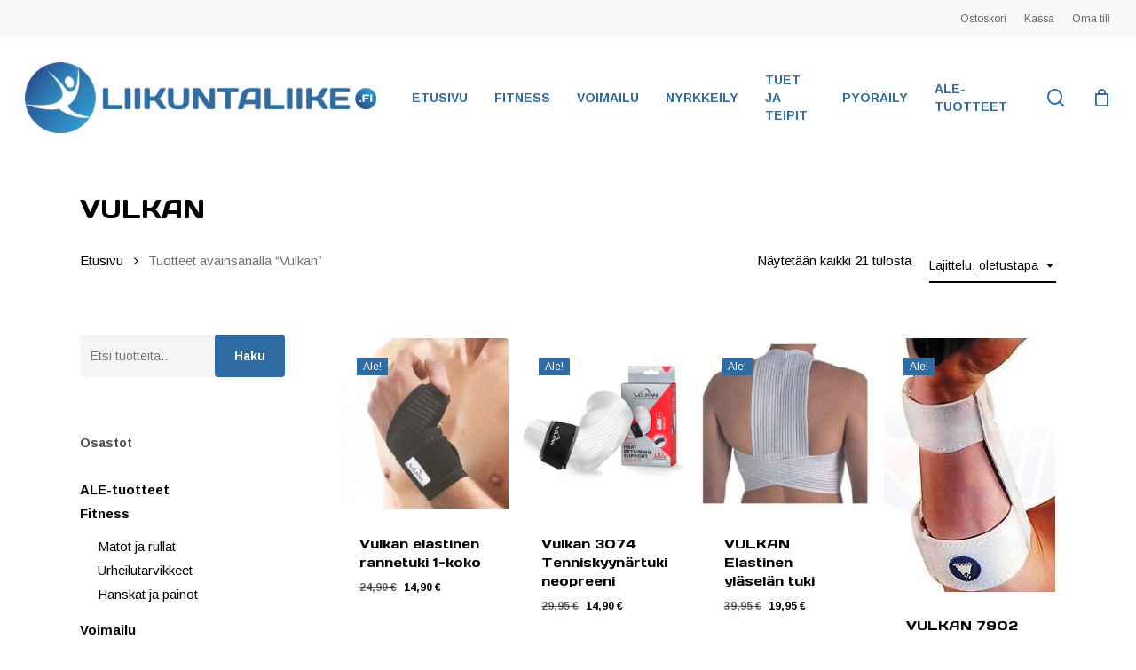

--- FILE ---
content_type: text/html; charset=UTF-8
request_url: https://liikuntaliike.fi/tuote-avainsana/vulkan/
body_size: 23152
content:
<!doctype html>
<html lang="fi" class="no-js">
<head>
	<meta charset="UTF-8">
	<meta name="viewport" content="width=device-width, initial-scale=1, maximum-scale=1, user-scalable=0" /><meta name='robots' content='index, follow, max-image-preview:large, max-snippet:-1, max-video-preview:-1' />
	<style>img:is([sizes="auto" i], [sizes^="auto," i]) { contain-intrinsic-size: 3000px 1500px }</style>
	<script id="cookieyes" type="text/javascript" src="https://cdn-cookieyes.com/client_data/b977064d87a3ed2a7149a155/script.js"></script>
	<!-- This site is optimized with the Yoast SEO plugin v26.7 - https://yoast.com/wordpress/plugins/seo/ -->
	<title>Vulkan - Liikuntaliike</title>
	<link rel="canonical" href="https://liikuntaliike.fi/tuote-avainsana/vulkan/" />
	<meta property="og:locale" content="fi_FI" />
	<meta property="og:type" content="article" />
	<meta property="og:title" content="Vulkan - Liikuntaliike" />
	<meta property="og:url" content="https://liikuntaliike.fi/tuote-avainsana/vulkan/" />
	<meta property="og:site_name" content="Liikuntaliike" />
	<meta property="og:image" content="https://liikuntaliike.fi/wp-content/uploads/2014/10/Liikuntaliike_logo_final.png" />
	<meta property="og:image:width" content="391" />
	<meta property="og:image:height" content="75" />
	<meta property="og:image:type" content="image/png" />
	<meta name="twitter:card" content="summary_large_image" />
	<script type="application/ld+json" class="yoast-schema-graph">{"@context":"https://schema.org","@graph":[{"@type":"CollectionPage","@id":"https://liikuntaliike.fi/tuote-avainsana/vulkan/","url":"https://liikuntaliike.fi/tuote-avainsana/vulkan/","name":"Vulkan - Liikuntaliike","isPartOf":{"@id":"https://liikuntaliike.fi/#website"},"primaryImageOfPage":{"@id":"https://liikuntaliike.fi/tuote-avainsana/vulkan/#primaryimage"},"image":{"@id":"https://liikuntaliike.fi/tuote-avainsana/vulkan/#primaryimage"},"thumbnailUrl":"https://liikuntaliike.fi/wp-content/uploads/2016/07/3113.jpg","breadcrumb":{"@id":"https://liikuntaliike.fi/tuote-avainsana/vulkan/#breadcrumb"},"inLanguage":"fi"},{"@type":"ImageObject","inLanguage":"fi","@id":"https://liikuntaliike.fi/tuote-avainsana/vulkan/#primaryimage","url":"https://liikuntaliike.fi/wp-content/uploads/2016/07/3113.jpg","contentUrl":"https://liikuntaliike.fi/wp-content/uploads/2016/07/3113.jpg","width":608,"height":383,"caption":"VULKAN 3113 elastinen rannetuki 1-koko"},{"@type":"BreadcrumbList","@id":"https://liikuntaliike.fi/tuote-avainsana/vulkan/#breadcrumb","itemListElement":[{"@type":"ListItem","position":1,"name":"Etusivu","item":"https://liikuntaliike.fi/"},{"@type":"ListItem","position":2,"name":"Vulkan"}]},{"@type":"WebSite","@id":"https://liikuntaliike.fi/#website","url":"https://liikuntaliike.fi/","name":"Liikuntaliike","description":"Palveleva urheilutarvikkeiden ja pyörien verkkokauppa","publisher":{"@id":"https://liikuntaliike.fi/#organization"},"potentialAction":[{"@type":"SearchAction","target":{"@type":"EntryPoint","urlTemplate":"https://liikuntaliike.fi/?s={search_term_string}"},"query-input":{"@type":"PropertyValueSpecification","valueRequired":true,"valueName":"search_term_string"}}],"inLanguage":"fi"},{"@type":"Organization","@id":"https://liikuntaliike.fi/#organization","name":"LiikuntaLiike","url":"https://liikuntaliike.fi/","logo":{"@type":"ImageObject","inLanguage":"fi","@id":"https://liikuntaliike.fi/#/schema/logo/image/","url":"https://liikuntaliike.fi/wp-content/uploads/2014/10/Liikuntaliike_logo_final.png","contentUrl":"https://liikuntaliike.fi/wp-content/uploads/2014/10/Liikuntaliike_logo_final.png","width":391,"height":75,"caption":"LiikuntaLiike"},"image":{"@id":"https://liikuntaliike.fi/#/schema/logo/image/"},"sameAs":["https://www.facebook.com/Liikuntaliike/","https://www.instagram.com/liikuntaliike/","https://fi.pinterest.com/liikuntaliike/pins/"]}]}</script>
	<!-- / Yoast SEO plugin. -->


<link rel='dns-prefetch' href='//www.googletagmanager.com' />
<link rel='dns-prefetch' href='//fonts.googleapis.com' />
<link rel="alternate" type="application/rss+xml" title="Liikuntaliike &raquo; syöte" href="https://liikuntaliike.fi/feed/" />
<link rel="alternate" type="application/rss+xml" title="Liikuntaliike &raquo; kommenttien syöte" href="https://liikuntaliike.fi/comments/feed/" />
<link rel="alternate" type="application/rss+xml" title="Syöte: Liikuntaliike &raquo; Vulkan Avainsana" href="https://liikuntaliike.fi/tuote-avainsana/vulkan/feed/" />
<script type="text/javascript">
/* <![CDATA[ */
window._wpemojiSettings = {"baseUrl":"https:\/\/s.w.org\/images\/core\/emoji\/15.0.3\/72x72\/","ext":".png","svgUrl":"https:\/\/s.w.org\/images\/core\/emoji\/15.0.3\/svg\/","svgExt":".svg","source":{"concatemoji":"https:\/\/liikuntaliike.fi\/wp-includes\/js\/wp-emoji-release.min.js?ver=6.7.4"}};
/*! This file is auto-generated */
!function(i,n){var o,s,e;function c(e){try{var t={supportTests:e,timestamp:(new Date).valueOf()};sessionStorage.setItem(o,JSON.stringify(t))}catch(e){}}function p(e,t,n){e.clearRect(0,0,e.canvas.width,e.canvas.height),e.fillText(t,0,0);var t=new Uint32Array(e.getImageData(0,0,e.canvas.width,e.canvas.height).data),r=(e.clearRect(0,0,e.canvas.width,e.canvas.height),e.fillText(n,0,0),new Uint32Array(e.getImageData(0,0,e.canvas.width,e.canvas.height).data));return t.every(function(e,t){return e===r[t]})}function u(e,t,n){switch(t){case"flag":return n(e,"\ud83c\udff3\ufe0f\u200d\u26a7\ufe0f","\ud83c\udff3\ufe0f\u200b\u26a7\ufe0f")?!1:!n(e,"\ud83c\uddfa\ud83c\uddf3","\ud83c\uddfa\u200b\ud83c\uddf3")&&!n(e,"\ud83c\udff4\udb40\udc67\udb40\udc62\udb40\udc65\udb40\udc6e\udb40\udc67\udb40\udc7f","\ud83c\udff4\u200b\udb40\udc67\u200b\udb40\udc62\u200b\udb40\udc65\u200b\udb40\udc6e\u200b\udb40\udc67\u200b\udb40\udc7f");case"emoji":return!n(e,"\ud83d\udc26\u200d\u2b1b","\ud83d\udc26\u200b\u2b1b")}return!1}function f(e,t,n){var r="undefined"!=typeof WorkerGlobalScope&&self instanceof WorkerGlobalScope?new OffscreenCanvas(300,150):i.createElement("canvas"),a=r.getContext("2d",{willReadFrequently:!0}),o=(a.textBaseline="top",a.font="600 32px Arial",{});return e.forEach(function(e){o[e]=t(a,e,n)}),o}function t(e){var t=i.createElement("script");t.src=e,t.defer=!0,i.head.appendChild(t)}"undefined"!=typeof Promise&&(o="wpEmojiSettingsSupports",s=["flag","emoji"],n.supports={everything:!0,everythingExceptFlag:!0},e=new Promise(function(e){i.addEventListener("DOMContentLoaded",e,{once:!0})}),new Promise(function(t){var n=function(){try{var e=JSON.parse(sessionStorage.getItem(o));if("object"==typeof e&&"number"==typeof e.timestamp&&(new Date).valueOf()<e.timestamp+604800&&"object"==typeof e.supportTests)return e.supportTests}catch(e){}return null}();if(!n){if("undefined"!=typeof Worker&&"undefined"!=typeof OffscreenCanvas&&"undefined"!=typeof URL&&URL.createObjectURL&&"undefined"!=typeof Blob)try{var e="postMessage("+f.toString()+"("+[JSON.stringify(s),u.toString(),p.toString()].join(",")+"));",r=new Blob([e],{type:"text/javascript"}),a=new Worker(URL.createObjectURL(r),{name:"wpTestEmojiSupports"});return void(a.onmessage=function(e){c(n=e.data),a.terminate(),t(n)})}catch(e){}c(n=f(s,u,p))}t(n)}).then(function(e){for(var t in e)n.supports[t]=e[t],n.supports.everything=n.supports.everything&&n.supports[t],"flag"!==t&&(n.supports.everythingExceptFlag=n.supports.everythingExceptFlag&&n.supports[t]);n.supports.everythingExceptFlag=n.supports.everythingExceptFlag&&!n.supports.flag,n.DOMReady=!1,n.readyCallback=function(){n.DOMReady=!0}}).then(function(){return e}).then(function(){var e;n.supports.everything||(n.readyCallback(),(e=n.source||{}).concatemoji?t(e.concatemoji):e.wpemoji&&e.twemoji&&(t(e.twemoji),t(e.wpemoji)))}))}((window,document),window._wpemojiSettings);
/* ]]> */
</script>
<link rel='stylesheet' id='shipit-pickup-point-block-css' href='https://liikuntaliike.fi/wp-content/plugins/wb-shipit/includes/pickup_point_search_block/build/style-shipit-pickup-point-search.css?ver=2.4.1' type='text/css' media='all' />
<style id='wp-emoji-styles-inline-css' type='text/css'>

	img.wp-smiley, img.emoji {
		display: inline !important;
		border: none !important;
		box-shadow: none !important;
		height: 1em !important;
		width: 1em !important;
		margin: 0 0.07em !important;
		vertical-align: -0.1em !important;
		background: none !important;
		padding: 0 !important;
	}
</style>
<link rel='stylesheet' id='wp-block-library-css' href='https://liikuntaliike.fi/wp-includes/css/dist/block-library/style.min.css?ver=6.7.4' type='text/css' media='all' />
<style id='global-styles-inline-css' type='text/css'>
:root{--wp--preset--aspect-ratio--square: 1;--wp--preset--aspect-ratio--4-3: 4/3;--wp--preset--aspect-ratio--3-4: 3/4;--wp--preset--aspect-ratio--3-2: 3/2;--wp--preset--aspect-ratio--2-3: 2/3;--wp--preset--aspect-ratio--16-9: 16/9;--wp--preset--aspect-ratio--9-16: 9/16;--wp--preset--color--black: #000000;--wp--preset--color--cyan-bluish-gray: #abb8c3;--wp--preset--color--white: #ffffff;--wp--preset--color--pale-pink: #f78da7;--wp--preset--color--vivid-red: #cf2e2e;--wp--preset--color--luminous-vivid-orange: #ff6900;--wp--preset--color--luminous-vivid-amber: #fcb900;--wp--preset--color--light-green-cyan: #7bdcb5;--wp--preset--color--vivid-green-cyan: #00d084;--wp--preset--color--pale-cyan-blue: #8ed1fc;--wp--preset--color--vivid-cyan-blue: #0693e3;--wp--preset--color--vivid-purple: #9b51e0;--wp--preset--gradient--vivid-cyan-blue-to-vivid-purple: linear-gradient(135deg,rgba(6,147,227,1) 0%,rgb(155,81,224) 100%);--wp--preset--gradient--light-green-cyan-to-vivid-green-cyan: linear-gradient(135deg,rgb(122,220,180) 0%,rgb(0,208,130) 100%);--wp--preset--gradient--luminous-vivid-amber-to-luminous-vivid-orange: linear-gradient(135deg,rgba(252,185,0,1) 0%,rgba(255,105,0,1) 100%);--wp--preset--gradient--luminous-vivid-orange-to-vivid-red: linear-gradient(135deg,rgba(255,105,0,1) 0%,rgb(207,46,46) 100%);--wp--preset--gradient--very-light-gray-to-cyan-bluish-gray: linear-gradient(135deg,rgb(238,238,238) 0%,rgb(169,184,195) 100%);--wp--preset--gradient--cool-to-warm-spectrum: linear-gradient(135deg,rgb(74,234,220) 0%,rgb(151,120,209) 20%,rgb(207,42,186) 40%,rgb(238,44,130) 60%,rgb(251,105,98) 80%,rgb(254,248,76) 100%);--wp--preset--gradient--blush-light-purple: linear-gradient(135deg,rgb(255,206,236) 0%,rgb(152,150,240) 100%);--wp--preset--gradient--blush-bordeaux: linear-gradient(135deg,rgb(254,205,165) 0%,rgb(254,45,45) 50%,rgb(107,0,62) 100%);--wp--preset--gradient--luminous-dusk: linear-gradient(135deg,rgb(255,203,112) 0%,rgb(199,81,192) 50%,rgb(65,88,208) 100%);--wp--preset--gradient--pale-ocean: linear-gradient(135deg,rgb(255,245,203) 0%,rgb(182,227,212) 50%,rgb(51,167,181) 100%);--wp--preset--gradient--electric-grass: linear-gradient(135deg,rgb(202,248,128) 0%,rgb(113,206,126) 100%);--wp--preset--gradient--midnight: linear-gradient(135deg,rgb(2,3,129) 0%,rgb(40,116,252) 100%);--wp--preset--font-size--small: 13px;--wp--preset--font-size--medium: 20px;--wp--preset--font-size--large: 36px;--wp--preset--font-size--x-large: 42px;--wp--preset--spacing--20: 0.44rem;--wp--preset--spacing--30: 0.67rem;--wp--preset--spacing--40: 1rem;--wp--preset--spacing--50: 1.5rem;--wp--preset--spacing--60: 2.25rem;--wp--preset--spacing--70: 3.38rem;--wp--preset--spacing--80: 5.06rem;--wp--preset--shadow--natural: 6px 6px 9px rgba(0, 0, 0, 0.2);--wp--preset--shadow--deep: 12px 12px 50px rgba(0, 0, 0, 0.4);--wp--preset--shadow--sharp: 6px 6px 0px rgba(0, 0, 0, 0.2);--wp--preset--shadow--outlined: 6px 6px 0px -3px rgba(255, 255, 255, 1), 6px 6px rgba(0, 0, 0, 1);--wp--preset--shadow--crisp: 6px 6px 0px rgba(0, 0, 0, 1);}:root { --wp--style--global--content-size: 1300px;--wp--style--global--wide-size: 1300px; }:where(body) { margin: 0; }.wp-site-blocks > .alignleft { float: left; margin-right: 2em; }.wp-site-blocks > .alignright { float: right; margin-left: 2em; }.wp-site-blocks > .aligncenter { justify-content: center; margin-left: auto; margin-right: auto; }:where(.is-layout-flex){gap: 0.5em;}:where(.is-layout-grid){gap: 0.5em;}.is-layout-flow > .alignleft{float: left;margin-inline-start: 0;margin-inline-end: 2em;}.is-layout-flow > .alignright{float: right;margin-inline-start: 2em;margin-inline-end: 0;}.is-layout-flow > .aligncenter{margin-left: auto !important;margin-right: auto !important;}.is-layout-constrained > .alignleft{float: left;margin-inline-start: 0;margin-inline-end: 2em;}.is-layout-constrained > .alignright{float: right;margin-inline-start: 2em;margin-inline-end: 0;}.is-layout-constrained > .aligncenter{margin-left: auto !important;margin-right: auto !important;}.is-layout-constrained > :where(:not(.alignleft):not(.alignright):not(.alignfull)){max-width: var(--wp--style--global--content-size);margin-left: auto !important;margin-right: auto !important;}.is-layout-constrained > .alignwide{max-width: var(--wp--style--global--wide-size);}body .is-layout-flex{display: flex;}.is-layout-flex{flex-wrap: wrap;align-items: center;}.is-layout-flex > :is(*, div){margin: 0;}body .is-layout-grid{display: grid;}.is-layout-grid > :is(*, div){margin: 0;}body{padding-top: 0px;padding-right: 0px;padding-bottom: 0px;padding-left: 0px;}:root :where(.wp-element-button, .wp-block-button__link){background-color: #32373c;border-width: 0;color: #fff;font-family: inherit;font-size: inherit;line-height: inherit;padding: calc(0.667em + 2px) calc(1.333em + 2px);text-decoration: none;}.has-black-color{color: var(--wp--preset--color--black) !important;}.has-cyan-bluish-gray-color{color: var(--wp--preset--color--cyan-bluish-gray) !important;}.has-white-color{color: var(--wp--preset--color--white) !important;}.has-pale-pink-color{color: var(--wp--preset--color--pale-pink) !important;}.has-vivid-red-color{color: var(--wp--preset--color--vivid-red) !important;}.has-luminous-vivid-orange-color{color: var(--wp--preset--color--luminous-vivid-orange) !important;}.has-luminous-vivid-amber-color{color: var(--wp--preset--color--luminous-vivid-amber) !important;}.has-light-green-cyan-color{color: var(--wp--preset--color--light-green-cyan) !important;}.has-vivid-green-cyan-color{color: var(--wp--preset--color--vivid-green-cyan) !important;}.has-pale-cyan-blue-color{color: var(--wp--preset--color--pale-cyan-blue) !important;}.has-vivid-cyan-blue-color{color: var(--wp--preset--color--vivid-cyan-blue) !important;}.has-vivid-purple-color{color: var(--wp--preset--color--vivid-purple) !important;}.has-black-background-color{background-color: var(--wp--preset--color--black) !important;}.has-cyan-bluish-gray-background-color{background-color: var(--wp--preset--color--cyan-bluish-gray) !important;}.has-white-background-color{background-color: var(--wp--preset--color--white) !important;}.has-pale-pink-background-color{background-color: var(--wp--preset--color--pale-pink) !important;}.has-vivid-red-background-color{background-color: var(--wp--preset--color--vivid-red) !important;}.has-luminous-vivid-orange-background-color{background-color: var(--wp--preset--color--luminous-vivid-orange) !important;}.has-luminous-vivid-amber-background-color{background-color: var(--wp--preset--color--luminous-vivid-amber) !important;}.has-light-green-cyan-background-color{background-color: var(--wp--preset--color--light-green-cyan) !important;}.has-vivid-green-cyan-background-color{background-color: var(--wp--preset--color--vivid-green-cyan) !important;}.has-pale-cyan-blue-background-color{background-color: var(--wp--preset--color--pale-cyan-blue) !important;}.has-vivid-cyan-blue-background-color{background-color: var(--wp--preset--color--vivid-cyan-blue) !important;}.has-vivid-purple-background-color{background-color: var(--wp--preset--color--vivid-purple) !important;}.has-black-border-color{border-color: var(--wp--preset--color--black) !important;}.has-cyan-bluish-gray-border-color{border-color: var(--wp--preset--color--cyan-bluish-gray) !important;}.has-white-border-color{border-color: var(--wp--preset--color--white) !important;}.has-pale-pink-border-color{border-color: var(--wp--preset--color--pale-pink) !important;}.has-vivid-red-border-color{border-color: var(--wp--preset--color--vivid-red) !important;}.has-luminous-vivid-orange-border-color{border-color: var(--wp--preset--color--luminous-vivid-orange) !important;}.has-luminous-vivid-amber-border-color{border-color: var(--wp--preset--color--luminous-vivid-amber) !important;}.has-light-green-cyan-border-color{border-color: var(--wp--preset--color--light-green-cyan) !important;}.has-vivid-green-cyan-border-color{border-color: var(--wp--preset--color--vivid-green-cyan) !important;}.has-pale-cyan-blue-border-color{border-color: var(--wp--preset--color--pale-cyan-blue) !important;}.has-vivid-cyan-blue-border-color{border-color: var(--wp--preset--color--vivid-cyan-blue) !important;}.has-vivid-purple-border-color{border-color: var(--wp--preset--color--vivid-purple) !important;}.has-vivid-cyan-blue-to-vivid-purple-gradient-background{background: var(--wp--preset--gradient--vivid-cyan-blue-to-vivid-purple) !important;}.has-light-green-cyan-to-vivid-green-cyan-gradient-background{background: var(--wp--preset--gradient--light-green-cyan-to-vivid-green-cyan) !important;}.has-luminous-vivid-amber-to-luminous-vivid-orange-gradient-background{background: var(--wp--preset--gradient--luminous-vivid-amber-to-luminous-vivid-orange) !important;}.has-luminous-vivid-orange-to-vivid-red-gradient-background{background: var(--wp--preset--gradient--luminous-vivid-orange-to-vivid-red) !important;}.has-very-light-gray-to-cyan-bluish-gray-gradient-background{background: var(--wp--preset--gradient--very-light-gray-to-cyan-bluish-gray) !important;}.has-cool-to-warm-spectrum-gradient-background{background: var(--wp--preset--gradient--cool-to-warm-spectrum) !important;}.has-blush-light-purple-gradient-background{background: var(--wp--preset--gradient--blush-light-purple) !important;}.has-blush-bordeaux-gradient-background{background: var(--wp--preset--gradient--blush-bordeaux) !important;}.has-luminous-dusk-gradient-background{background: var(--wp--preset--gradient--luminous-dusk) !important;}.has-pale-ocean-gradient-background{background: var(--wp--preset--gradient--pale-ocean) !important;}.has-electric-grass-gradient-background{background: var(--wp--preset--gradient--electric-grass) !important;}.has-midnight-gradient-background{background: var(--wp--preset--gradient--midnight) !important;}.has-small-font-size{font-size: var(--wp--preset--font-size--small) !important;}.has-medium-font-size{font-size: var(--wp--preset--font-size--medium) !important;}.has-large-font-size{font-size: var(--wp--preset--font-size--large) !important;}.has-x-large-font-size{font-size: var(--wp--preset--font-size--x-large) !important;}
:where(.wp-block-post-template.is-layout-flex){gap: 1.25em;}:where(.wp-block-post-template.is-layout-grid){gap: 1.25em;}
:where(.wp-block-columns.is-layout-flex){gap: 2em;}:where(.wp-block-columns.is-layout-grid){gap: 2em;}
:root :where(.wp-block-pullquote){font-size: 1.5em;line-height: 1.6;}
</style>
<link rel='stylesheet' id='woocommerce_shipit_profrontend_css-css' href='https://liikuntaliike.fi/wp-content/plugins/wb-shipit/assets/css/frontend.min.css?ver=1.0.0' type='text/css' media='all' />
<link rel='stylesheet' id='woocommerce_shipit_propickup-point-search-v2-css-css' href='https://liikuntaliike.fi/wp-content/plugins/wb-shipit/includes/pickup_point_search/dist/index.css?ver=1.0.0' type='text/css' media='all' />
<link rel='stylesheet' id='woocommerce-layout-css' href='https://liikuntaliike.fi/wp-content/plugins/woocommerce/assets/css/woocommerce-layout.css?ver=10.3.7' type='text/css' media='all' />
<link rel='stylesheet' id='woocommerce-smallscreen-css' href='https://liikuntaliike.fi/wp-content/plugins/woocommerce/assets/css/woocommerce-smallscreen.css?ver=10.3.7' type='text/css' media='only screen and (max-width: 768px)' />
<link rel='stylesheet' id='woocommerce-general-css' href='https://liikuntaliike.fi/wp-content/plugins/woocommerce/assets/css/woocommerce.css?ver=10.3.7' type='text/css' media='all' />
<style id='woocommerce-inline-inline-css' type='text/css'>
.woocommerce form .form-row .required { visibility: visible; }
</style>
<link rel='stylesheet' id='dashicons-css' href='https://liikuntaliike.fi/wp-includes/css/dashicons.min.css?ver=6.7.4' type='text/css' media='all' />
<link rel='stylesheet' id='brands-styles-css' href='https://liikuntaliike.fi/wp-content/plugins/woocommerce/assets/css/brands.css?ver=10.3.7' type='text/css' media='all' />
<link rel='stylesheet' id='font-awesome-css' href='https://liikuntaliike.fi/wp-content/themes/salient/css/font-awesome-legacy.min.css?ver=4.7.1' type='text/css' media='all' />
<link rel='stylesheet' id='salient-grid-system-css' href='https://liikuntaliike.fi/wp-content/themes/salient/css/build/grid-system.css?ver=18.0.2' type='text/css' media='all' />
<link rel='stylesheet' id='main-styles-css' href='https://liikuntaliike.fi/wp-content/themes/salient/css/build/style.css?ver=18.0.2' type='text/css' media='all' />
<link rel='stylesheet' id='nectar-header-secondary-nav-css' href='https://liikuntaliike.fi/wp-content/themes/salient/css/build/header/header-secondary-nav.css?ver=18.0.2' type='text/css' media='all' />
<link rel='stylesheet' id='nectar-wpforms-css' href='https://liikuntaliike.fi/wp-content/themes/salient/css/build/third-party/wpforms.css?ver=18.0.2' type='text/css' media='all' />
<link rel='stylesheet' id='nectar_default_font_open_sans-css' href='https://fonts.googleapis.com/css?family=Open+Sans%3A300%2C400%2C600%2C700&#038;subset=latin%2Clatin-ext' type='text/css' media='all' />
<link rel='stylesheet' id='nectar-blog-auto-masonry-meta-overlaid-spaced-css' href='https://liikuntaliike.fi/wp-content/themes/salient/css/build/blog/auto-masonry-meta-overlaid-spaced.css?ver=18.0.2' type='text/css' media='all' />
<link rel='stylesheet' id='responsive-css' href='https://liikuntaliike.fi/wp-content/themes/salient/css/build/responsive.css?ver=18.0.2' type='text/css' media='all' />
<link rel='stylesheet' id='nectar-product-style-material-css' href='https://liikuntaliike.fi/wp-content/themes/salient/css/build/third-party/woocommerce/product-style-material.css?ver=18.0.2' type='text/css' media='all' />
<link rel='stylesheet' id='woocommerce-css' href='https://liikuntaliike.fi/wp-content/themes/salient/css/build/woocommerce.css?ver=18.0.2' type='text/css' media='all' />
<link rel='stylesheet' id='select2-css' href='https://liikuntaliike.fi/wp-content/plugins/woocommerce/assets/css/select2.css?ver=10.3.7' type='text/css' media='all' />
<link rel='stylesheet' id='skin-material-css' href='https://liikuntaliike.fi/wp-content/themes/salient/css/build/skin-material.css?ver=18.0.2' type='text/css' media='all' />
<link rel='stylesheet' id='salient-wp-menu-dynamic-css' href='https://liikuntaliike.fi/wp-content/uploads/salient/menu-dynamic.css?ver=81159' type='text/css' media='all' />
<link rel='stylesheet' id='dynamic-css-css' href='https://liikuntaliike.fi/wp-content/uploads/salient/salient-dynamic-styles.css?ver=83034' type='text/css' media='all' />
<style id='dynamic-css-inline-css' type='text/css'>
@media only screen and (min-width:1000px){body #ajax-content-wrap.no-scroll{min-height:calc(100vh - 178px);height:calc(100vh - 178px)!important;}}@media only screen and (min-width:1000px){#page-header-wrap.fullscreen-header,#page-header-wrap.fullscreen-header #page-header-bg,html:not(.nectar-box-roll-loaded) .nectar-box-roll > #page-header-bg.fullscreen-header,.nectar_fullscreen_zoom_recent_projects,#nectar_fullscreen_rows:not(.afterLoaded) > div{height:calc(100vh - 177px);}.wpb_row.vc_row-o-full-height.top-level,.wpb_row.vc_row-o-full-height.top-level > .col.span_12{min-height:calc(100vh - 177px);}html:not(.nectar-box-roll-loaded) .nectar-box-roll > #page-header-bg.fullscreen-header{top:178px;}.nectar-slider-wrap[data-fullscreen="true"]:not(.loaded),.nectar-slider-wrap[data-fullscreen="true"]:not(.loaded) .swiper-container{height:calc(100vh - 176px)!important;}.admin-bar .nectar-slider-wrap[data-fullscreen="true"]:not(.loaded),.admin-bar .nectar-slider-wrap[data-fullscreen="true"]:not(.loaded) .swiper-container{height:calc(100vh - 176px - 32px)!important;}}.admin-bar[class*="page-template-template-no-header"] .wpb_row.vc_row-o-full-height.top-level,.admin-bar[class*="page-template-template-no-header"] .wpb_row.vc_row-o-full-height.top-level > .col.span_12{min-height:calc(100vh - 32px);}body[class*="page-template-template-no-header"] .wpb_row.vc_row-o-full-height.top-level,body[class*="page-template-template-no-header"] .wpb_row.vc_row-o-full-height.top-level > .col.span_12{min-height:100vh;}@media only screen and (max-width:999px){.using-mobile-browser #nectar_fullscreen_rows:not(.afterLoaded):not([data-mobile-disable="on"]) > div{height:calc(100vh - 116px);}.using-mobile-browser .wpb_row.vc_row-o-full-height.top-level,.using-mobile-browser .wpb_row.vc_row-o-full-height.top-level > .col.span_12,[data-permanent-transparent="1"].using-mobile-browser .wpb_row.vc_row-o-full-height.top-level,[data-permanent-transparent="1"].using-mobile-browser .wpb_row.vc_row-o-full-height.top-level > .col.span_12{min-height:calc(100vh - 116px);}html:not(.nectar-box-roll-loaded) .nectar-box-roll > #page-header-bg.fullscreen-header,.nectar_fullscreen_zoom_recent_projects,.nectar-slider-wrap[data-fullscreen="true"]:not(.loaded),.nectar-slider-wrap[data-fullscreen="true"]:not(.loaded) .swiper-container,#nectar_fullscreen_rows:not(.afterLoaded):not([data-mobile-disable="on"]) > div{height:calc(100vh - 63px);}.wpb_row.vc_row-o-full-height.top-level,.wpb_row.vc_row-o-full-height.top-level > .col.span_12{min-height:calc(100vh - 63px);}body[data-transparent-header="false"] #ajax-content-wrap.no-scroll{min-height:calc(100vh - 63px);height:calc(100vh - 63px);}}.post-type-archive-product.woocommerce .container-wrap,.tax-product_cat.woocommerce .container-wrap{background-color:#f6f6f6;}.woocommerce.single-product #single-meta{position:relative!important;top:0!important;margin:0;left:8px;height:auto;}.woocommerce.single-product #single-meta:after{display:block;content:" ";clear:both;height:1px;}.woocommerce ul.products li.product.material,.woocommerce-page ul.products li.product.material{background-color:#ffffff;}.woocommerce ul.products li.product.minimal .product-wrap,.woocommerce ul.products li.product.minimal .background-color-expand,.woocommerce-page ul.products li.product.minimal .product-wrap,.woocommerce-page ul.products li.product.minimal .background-color-expand{background-color:#ffffff;}.screen-reader-text,.nectar-skip-to-content:not(:focus){border:0;clip:rect(1px,1px,1px,1px);clip-path:inset(50%);height:1px;margin:-1px;overflow:hidden;padding:0;position:absolute!important;width:1px;word-wrap:normal!important;}.row .col img:not([srcset]){width:auto;}.row .col img.img-with-animation.nectar-lazy:not([srcset]){width:100%;}
span.posted_in, span.tagged_as, .product-stock-qty {
    display: none !important;
}


.woocommerce-page .woocommerce p.cart-empty {
    font-size: 200% !important;
    line-height: 120% !important;
}


.woocommerce #sidebar div ul .current-cat > a {
    color: #e82833 !important;
}

#sidebar div ul {
    padding: 10px 0 !important;
}

#sidebar div ul li {
    font-weight: bold !important;
}

#sidebar div ul li ul li {
   font-weight: normal !important;
}

.shadow {
    text-shadow: 0px 0px 10px #CCC;
}

.product_meta {
    display: none !important;
}

@media only screen and (max-width: 999px) {
div.widget.woocommerce.widget_product_search, div.widget.woocommerce.widget_product_search form {
    display: none !important;
}

.nectar-shop-header .woocommerce-breadcrumb {
    margin-bottom: 0px !important;
}

body[data-fancy-form-rcs="1"].woocommerce .woocommerce-result-count, body[data-fancy-form-rcs="1"].woocommerce-page .woocommerce-result-count {
    display: none !important;
}

div#woocommerce_price_filter-3 {
    display: none !important;
}

.woocommerce .woocommerce-breadcrumb {
    font-size: .72em !important;
}

.nectar-shop-header .woocommerce-breadcrumb {
    padding: 3px 0 !important;
    line-height: 10px !important;
    margin-bottom: 10px !important;
}

#page-header-bg h1, .nectar-box-roll .overlaid-content h1 {
    font-size: 30px !important;
    line-height: 40px !important;
}

div#woocommerce_product_categories-7 {
    display: none !important;
}
}

/*tekstin piilotus osastosivulta: valituna kaltaisia tuotteita ei ole*/
p.woocommerce-info {
    display: none !important;
}
</style>
<link rel='stylesheet' id='redux-google-fonts-salient_redux-css' href='https://fonts.googleapis.com/css?family=Arimo%3A700%2C400%7CDays+One%3A400&#038;subset=latin&#038;ver=6.7.4' type='text/css' media='all' />
<script type="text/javascript" src="https://liikuntaliike.fi/wp-includes/js/jquery/jquery.min.js?ver=3.7.1" id="jquery-core-js"></script>
<script type="text/javascript" src="https://liikuntaliike.fi/wp-includes/js/jquery/jquery-migrate.min.js?ver=3.4.1" id="jquery-migrate-js"></script>
<script type="text/javascript" src="https://liikuntaliike.fi/wp-content/plugins/woocommerce/assets/js/jquery-blockui/jquery.blockUI.min.js?ver=2.7.0-wc.10.3.7" id="wc-jquery-blockui-js" defer="defer" data-wp-strategy="defer"></script>
<script type="text/javascript" id="wc-add-to-cart-js-extra">
/* <![CDATA[ */
var wc_add_to_cart_params = {"ajax_url":"\/wp-admin\/admin-ajax.php","wc_ajax_url":"\/?wc-ajax=%%endpoint%%","i18n_view_cart":"N\u00e4yt\u00e4 ostoskori","cart_url":"https:\/\/liikuntaliike.fi\/ostoskori-2\/","is_cart":"","cart_redirect_after_add":"no"};
/* ]]> */
</script>
<script type="text/javascript" src="https://liikuntaliike.fi/wp-content/plugins/woocommerce/assets/js/frontend/add-to-cart.min.js?ver=10.3.7" id="wc-add-to-cart-js" defer="defer" data-wp-strategy="defer"></script>
<script type="text/javascript" src="https://liikuntaliike.fi/wp-content/plugins/woocommerce/assets/js/js-cookie/js.cookie.min.js?ver=2.1.4-wc.10.3.7" id="wc-js-cookie-js" defer="defer" data-wp-strategy="defer"></script>
<script type="text/javascript" id="woocommerce-js-extra">
/* <![CDATA[ */
var woocommerce_params = {"ajax_url":"\/wp-admin\/admin-ajax.php","wc_ajax_url":"\/?wc-ajax=%%endpoint%%","i18n_password_show":"N\u00e4yt\u00e4 salasana","i18n_password_hide":"Piilota salasana"};
/* ]]> */
</script>
<script type="text/javascript" src="https://liikuntaliike.fi/wp-content/plugins/woocommerce/assets/js/frontend/woocommerce.min.js?ver=10.3.7" id="woocommerce-js" defer="defer" data-wp-strategy="defer"></script>
<script type="text/javascript" src="https://liikuntaliike.fi/wp-content/plugins/woocommerce/assets/js/select2/select2.full.min.js?ver=4.0.3-wc.10.3.7" id="wc-select2-js" defer="defer" data-wp-strategy="defer"></script>
<script type="text/javascript" src="https://liikuntaliike.fi/wp-includes/js/dist/hooks.min.js?ver=4d63a3d491d11ffd8ac6" id="wp-hooks-js"></script>
<script type="text/javascript" id="wpm-js-extra">
/* <![CDATA[ */
var wpm = {"ajax_url":"https:\/\/liikuntaliike.fi\/wp-admin\/admin-ajax.php","root":"https:\/\/liikuntaliike.fi\/wp-json\/","nonce_wp_rest":"d185f80e6b","nonce_ajax":"e6c7824717"};
/* ]]> */
</script>
<script type="text/javascript" src="https://liikuntaliike.fi/wp-content/plugins/woocommerce-google-adwords-conversion-tracking-tag/js/public/free/wpm-public.p1.min.js?ver=1.54.1" id="wpm-js"></script>

<!-- Google tag (gtag.js) snippet added by Site Kit -->
<!-- Google Analytics snippet added by Site Kit -->
<script type="text/javascript" src="https://www.googletagmanager.com/gtag/js?id=G-J55FYJ7N88" id="google_gtagjs-js" async></script>
<script type="text/javascript" id="google_gtagjs-js-after">
/* <![CDATA[ */
window.dataLayer = window.dataLayer || [];function gtag(){dataLayer.push(arguments);}
gtag("set","linker",{"domains":["liikuntaliike.fi"]});
gtag("js", new Date());
gtag("set", "developer_id.dZTNiMT", true);
gtag("config", "G-J55FYJ7N88");
/* ]]> */
</script>
<script></script><link rel="https://api.w.org/" href="https://liikuntaliike.fi/wp-json/" /><link rel="alternate" title="JSON" type="application/json" href="https://liikuntaliike.fi/wp-json/wp/v2/product_tag/466" /><link rel="EditURI" type="application/rsd+xml" title="RSD" href="https://liikuntaliike.fi/xmlrpc.php?rsd" />
<meta name="generator" content="WordPress 6.7.4" />
<meta name="generator" content="WooCommerce 10.3.7" />
<meta name="generator" content="Site Kit by Google 1.170.0" />            <style type="text/css">
                .paytrail-provider-group {
                    background-color: #ebebeb !important;
                    color: #515151 !important;
                }
                .paytrail-provider-group.selected {
                    background-color: #33798d !important;
                    color: #ffffff !important;
                }
                .paytrail-provider-group.selected div {
                    color: #ffffff !important;
                }
                .paytrail-provider-group:hover {
                    background-color: #d0d0d0 !important;
                    color: #515151 !important;
                }
                .paytrail-provider-group.selected:hover {
                    background-color: #33798d !important;
                    color: #ffffff !important;
                }
                .woocommerce-checkout #payment .paytrail-woocommerce-payment-fields--list-item--input:checked+.paytrail-woocommerce-payment-fields--list-item--wrapper, .woocommerce-checkout #payment .paytrail-woocommerce-payment-fields--list-item:hover .paytrail-woocommerce-payment-fields--list-item--wrapper {
                    border: 2px solid #33798d !important;
                }
                .woocommerce-checkout #payment ul.payment_methods li.paytrail-woocommerce-payment-fields--list-item .paytrail-woocommerce-payment-fields--list-item--wrapper:hover {
                    border: 2px solid #5399ad !important;
                }
            </style>
        <script type="text/javascript"> var root = document.getElementsByTagName( "html" )[0]; root.setAttribute( "class", "js" ); </script><!-- Global site tag (gtag.js) - Google Analytics -->
<script async src="https://www.googletagmanager.com/gtag/js?id=UA-107852066-4"></script>
<script>
  window.dataLayer = window.dataLayer || [];
  function gtag(){dataLayer.push(arguments);}
  gtag('js', new Date());
 
  gtag('config', 'UA-107852066-4');
</script>	<noscript><style>.woocommerce-product-gallery{ opacity: 1 !important; }</style></noscript>
	
<!-- START Pixel Manager for WooCommerce -->

		<script>

			window.wpmDataLayer = window.wpmDataLayer || {};
			window.wpmDataLayer = Object.assign(window.wpmDataLayer, {"cart":{},"cart_item_keys":{},"version":{"number":"1.54.1","pro":false,"eligible_for_updates":false,"distro":"fms","beta":false,"show":true},"pixels":{"google":{"linker":{"settings":null},"user_id":false,"ads":{"conversion_ids":{"AW-107852066":"Kauppa"},"dynamic_remarketing":{"status":true,"id_type":"post_id","send_events_with_parent_ids":true},"google_business_vertical":"retail","phone_conversion_number":"","phone_conversion_label":""},"tag_id":"AW-UA-107852066-4","tag_id_suppressed":[],"tag_gateway":{"measurement_path":""},"tcf_support":false,"consent_mode":{"is_active":false,"wait_for_update":500,"ads_data_redaction":false,"url_passthrough":true}}},"shop":{"list_name":"Product Tag | Vulkan","list_id":"product_tag.vulkan","page_type":"product_tag","currency":"EUR","selectors":{"addToCart":[],"beginCheckout":[]},"order_duplication_prevention":true,"view_item_list_trigger":{"test_mode":false,"background_color":"green","opacity":0.5,"repeat":true,"timeout":1000,"threshold":0.8},"variations_output":true,"session_active":false},"page":{"id":5140,"title":"Vulkan elastinen rannetuki 1-koko","type":"product","categories":[],"parent":{"id":0,"title":"Vulkan elastinen rannetuki 1-koko","type":"product","categories":[]}},"general":{"user_logged_in":false,"scroll_tracking_thresholds":[],"page_id":5140,"exclude_domains":[],"server_2_server":{"active":false,"user_agent_exclude_patterns":[],"ip_exclude_list":[],"pageview_event_s2s":{"is_active":false,"pixels":[]}},"consent_management":{"explicit_consent":false},"lazy_load_pmw":false,"chunk_base_path":"https://liikuntaliike.fi/wp-content/plugins/woocommerce-google-adwords-conversion-tracking-tag/js/public/free/","modules":{"load_deprecated_functions":true}}});

		</script>

		
<!-- END Pixel Manager for WooCommerce -->
<style type="text/css">.recentcomments a{display:inline !important;padding:0 !important;margin:0 !important;}</style><meta name="generator" content="Powered by WPBakery Page Builder - drag and drop page builder for WordPress."/>
<link rel="icon" href="https://liikuntaliike.fi/wp-content/uploads/2020/10/cropped-favicon-1-100x100.png" sizes="32x32" />
<link rel="icon" href="https://liikuntaliike.fi/wp-content/uploads/2020/10/cropped-favicon-1-300x300.png" sizes="192x192" />
<link rel="apple-touch-icon" href="https://liikuntaliike.fi/wp-content/uploads/2020/10/cropped-favicon-1-300x300.png" />
<meta name="msapplication-TileImage" content="https://liikuntaliike.fi/wp-content/uploads/2020/10/cropped-favicon-1-300x300.png" />
<noscript><style> .wpb_animate_when_almost_visible { opacity: 1; }</style></noscript></head><body class="archive tax-product_tag term-vulkan term-466 theme-salient woocommerce woocommerce-page woocommerce-no-js material wpb-js-composer js-comp-ver-8.6.1 vc_responsive" data-footer-reveal="false" data-footer-reveal-shadow="none" data-header-format="default" data-body-border="off" data-boxed-style="" data-header-breakpoint="1000" data-dropdown-style="minimal" data-cae="easeOutCubic" data-cad="750" data-megamenu-width="contained" data-aie="none" data-ls="fancybox" data-apte="standard" data-hhun="0" data-fancy-form-rcs="1" data-form-style="default" data-form-submit="regular" data-is="minimal" data-button-style="slightly_rounded_shadow" data-user-account-button="false" data-flex-cols="true" data-col-gap="default" data-header-inherit-rc="false" data-header-search="true" data-animated-anchors="true" data-ajax-transitions="false" data-full-width-header="true" data-slide-out-widget-area="true" data-slide-out-widget-area-style="simple" data-user-set-ocm="off" data-loading-animation="none" data-bg-header="false" data-responsive="1" data-ext-responsive="true" data-ext-padding="90" data-header-resize="1" data-header-color="custom" data-transparent-header="false" data-cart="true" data-remove-m-parallax="" data-remove-m-video-bgs="" data-m-animate="0" data-force-header-trans-color="light" data-smooth-scrolling="0" data-permanent-transparent="false" >
	
	<script type="text/javascript">
	 (function(window, document) {

		document.documentElement.classList.remove("no-js");

		if(navigator.userAgent.match(/(Android|iPod|iPhone|iPad|BlackBerry|IEMobile|Opera Mini)/)) {
			document.body.className += " using-mobile-browser mobile ";
		}
		if(navigator.userAgent.match(/Mac/) && navigator.maxTouchPoints && navigator.maxTouchPoints > 2) {
			document.body.className += " using-ios-device ";
		}

		if( !("ontouchstart" in window) ) {

			var body = document.querySelector("body");
			var winW = window.innerWidth;
			var bodyW = body.clientWidth;

			if (winW > bodyW + 4) {
				body.setAttribute("style", "--scroll-bar-w: " + (winW - bodyW - 4) + "px");
			} else {
				body.setAttribute("style", "--scroll-bar-w: 0px");
			}
		}

	 })(window, document);
   </script><nav aria-label="Skip links" class="nectar-skip-to-content-wrap"><a href="#ajax-content-wrap" class="nectar-skip-to-content">Skip to main content</a></nav><div class="ocm-effect-wrap"><div class="ocm-effect-wrap-inner">	
	<div id="header-space"  data-header-mobile-fixed='1'></div> 
	
		<div id="header-outer" data-has-menu="true" data-has-buttons="yes" data-header-button_style="default" data-using-pr-menu="false" data-mobile-fixed="1" data-ptnm="false" data-lhe="default" data-user-set-bg="#ffffff" data-format="default" data-permanent-transparent="false" data-megamenu-rt="0" data-remove-fixed="0" data-header-resize="1" data-cart="true" data-transparency-option="0" data-box-shadow="large" data-shrink-num="6" data-using-secondary="1" data-using-logo="1" data-logo-height="80" data-m-logo-height="40" data-padding="28" data-full-width="true" data-condense="false" >
		
	<div id="header-secondary-outer" class="default" data-mobile="default" data-remove-fixed="0" data-lhe="default" data-secondary-text="false" data-full-width="true" data-mobile-fixed="1" data-permanent-transparent="false" >
		<div class="container">
			<nav aria-label="Secondary Navigation">
									<ul class="sf-menu">
						<li id="menu-item-18986" class="menu-item menu-item-type-post_type menu-item-object-page nectar-regular-menu-item menu-item-18986"><a href="https://liikuntaliike.fi/ostoskori-2/"><span class="menu-title-text">Ostoskori</span></a></li>
<li id="menu-item-18985" class="menu-item menu-item-type-post_type menu-item-object-page nectar-regular-menu-item menu-item-18985"><a href="https://liikuntaliike.fi/kassa/"><span class="menu-title-text">Kassa</span></a></li>
<li id="menu-item-18984" class="menu-item menu-item-type-post_type menu-item-object-page nectar-regular-menu-item menu-item-18984"><a href="https://liikuntaliike.fi/oma-tili/"><span class="menu-title-text">Oma tili</span></a></li>
					</ul>
					
			</nav>
		</div>
	</div>


<div id="search-outer" class="nectar">
	<div id="search">
		<div class="container">
			 <div id="search-box">
				 <div class="inner-wrap">
					 <div class="col span_12">
						  <form role="search" action="https://liikuntaliike.fi/" method="GET">
														 <input type="text" name="s"  value="" aria-label="Search" placeholder="Search" />
							 
						<span>Hit enter to search or ESC to close</span>
						<button aria-label="Search" class="search-box__button" type="submit">Search</button>						</form>
					</div><!--/span_12-->
				</div><!--/inner-wrap-->
			 </div><!--/search-box-->
			 <div id="close"><a href="#" role="button"><span class="screen-reader-text">Close Search</span>
				<span class="close-wrap"> <span class="close-line close-line1" role="presentation"></span> <span class="close-line close-line2" role="presentation"></span> </span>				 </a></div>
		 </div><!--/container-->
	</div><!--/search-->
</div><!--/search-outer-->

<header id="top" role="banner" aria-label="Main Menu">
		<div class="container">
		<div class="row">
			<div class="col span_3">
								<a id="logo" href="https://liikuntaliike.fi" data-supplied-ml-starting-dark="false" data-supplied-ml-starting="false" data-supplied-ml="false" >
					<img class="stnd skip-lazy default-logo dark-version" width="500" height="101" alt="Liikuntaliike" src="https://liikuntaliike.fi/wp-content/uploads/2020/10/liikuntaliike_logo_2020_500.png" srcset="https://liikuntaliike.fi/wp-content/uploads/2020/10/liikuntaliike_logo_2020_500.png 1x, https://liikuntaliike.fi/wp-content/uploads/2020/10/liikuntaliike_logo_2020_1000.png 2x" />				</a>
							</div><!--/span_3-->

			<div class="col span_9 col_last">
									<div class="nectar-mobile-only mobile-header"><div class="inner"></div></div>
									<a class="mobile-search" href="#searchbox"><span class="nectar-icon icon-salient-search" aria-hidden="true"></span><span class="screen-reader-text">search</span></a>
					
						<a id="mobile-cart-link" aria-label="Cart" data-cart-style="dropdown" href="https://liikuntaliike.fi/ostoskori-2/"><i class="icon-salient-cart"></i><div class="cart-wrap"><span>0 </span></div></a>
															<div class="slide-out-widget-area-toggle mobile-icon simple" data-custom-color="false" data-icon-animation="simple-transform">
						<div> <a href="#mobile-menu" role="button" aria-label="Navigation Menu" aria-expanded="false" class="closed">
							<span class="screen-reader-text">Menu</span><span aria-hidden="true"> <i class="lines-button x2"> <i class="lines"></i> </i> </span>						</a></div>
					</div>
				
									<nav aria-label="Main Menu">
													<ul class="sf-menu">
								<li id="menu-item-1445" class="menu-item menu-item-type-post_type menu-item-object-page menu-item-home nectar-regular-menu-item menu-item-1445"><a href="https://liikuntaliike.fi/"><span class="menu-title-text">ETUSIVU</span></a></li>
<li id="menu-item-21776" class="menu-item menu-item-type-taxonomy menu-item-object-product_cat menu-item-has-children nectar-regular-menu-item menu-item-21776"><a href="https://liikuntaliike.fi/tuote-osasto/fitness/" aria-haspopup="true" aria-expanded="false"><span class="menu-title-text">Fitness</span></a>
<ul class="sub-menu">
	<li id="menu-item-21777" class="menu-item menu-item-type-taxonomy menu-item-object-product_cat nectar-regular-menu-item menu-item-21777"><a href="https://liikuntaliike.fi/tuote-osasto/fitness/urheilutarvikkeet/"><span class="menu-title-text">Urheilutarvikkeet</span></a></li>
	<li id="menu-item-21779" class="menu-item menu-item-type-taxonomy menu-item-object-product_cat nectar-regular-menu-item menu-item-21779"><a href="https://liikuntaliike.fi/tuote-osasto/fitness/matot-ja-rullat/"><span class="menu-title-text">Matot ja rullat</span></a></li>
	<li id="menu-item-21778" class="menu-item menu-item-type-taxonomy menu-item-object-product_cat nectar-regular-menu-item menu-item-21778"><a href="https://liikuntaliike.fi/tuote-osasto/fitness/hanskat-ja-painot/"><span class="menu-title-text">Hanskat ja painot</span></a></li>
</ul>
</li>
<li id="menu-item-1447" class="menu-item menu-item-type-taxonomy menu-item-object-product_cat menu-item-has-children nectar-regular-menu-item menu-item-1447"><a href="https://liikuntaliike.fi/tuote-osasto/voimailu/" aria-haspopup="true" aria-expanded="false"><span class="menu-title-text">Voimailu</span></a>
<ul class="sub-menu">
	<li id="menu-item-21784" class="menu-item menu-item-type-taxonomy menu-item-object-product_cat nectar-regular-menu-item menu-item-21784"><a href="https://liikuntaliike.fi/tuote-osasto/voimailu/painosarjat-ja-penkit/"><span class="menu-title-text">Painosarjat ja penkit</span></a></li>
	<li id="menu-item-21785" class="menu-item menu-item-type-taxonomy menu-item-object-product_cat nectar-regular-menu-item menu-item-21785"><a href="https://liikuntaliike.fi/tuote-osasto/voimailu/levypainot-ja-tangot/"><span class="menu-title-text">Levypainot ja tangot</span></a></li>
	<li id="menu-item-21786" class="menu-item menu-item-type-taxonomy menu-item-object-product_cat nectar-regular-menu-item menu-item-21786"><a href="https://liikuntaliike.fi/tuote-osasto/voimailu/vyot-ja-hihnat/"><span class="menu-title-text">Vyöt ja hihnat</span></a></li>
	<li id="menu-item-21787" class="menu-item menu-item-type-taxonomy menu-item-object-product_cat nectar-regular-menu-item menu-item-21787"><a href="https://liikuntaliike.fi/tuote-osasto/voimailu/hanskat-ja-tarvikkeet/"><span class="menu-title-text">Hanskat ja tarvikkeet</span></a></li>
</ul>
</li>
<li id="menu-item-21766" class="menu-item menu-item-type-taxonomy menu-item-object-product_cat menu-item-has-children nectar-regular-menu-item menu-item-21766"><a href="https://liikuntaliike.fi/tuote-osasto/nyrkkeily/" aria-haspopup="true" aria-expanded="false"><span class="menu-title-text">Nyrkkeily</span></a>
<ul class="sub-menu">
	<li id="menu-item-21767" class="menu-item menu-item-type-taxonomy menu-item-object-product_cat nectar-regular-menu-item menu-item-21767"><a href="https://liikuntaliike.fi/tuote-osasto/nyrkkeily/hanskat-ja-siteet/"><span class="menu-title-text">Hanskat ja siteet</span></a></li>
	<li id="menu-item-21768" class="menu-item menu-item-type-taxonomy menu-item-object-product_cat nectar-regular-menu-item menu-item-21768"><a href="https://liikuntaliike.fi/tuote-osasto/nyrkkeily/sakit-ja-pallot/"><span class="menu-title-text">Säkit ja pallot</span></a></li>
	<li id="menu-item-21769" class="menu-item menu-item-type-taxonomy menu-item-object-product_cat nectar-regular-menu-item menu-item-21769"><a href="https://liikuntaliike.fi/tuote-osasto/nyrkkeily/hammassuojat/"><span class="menu-title-text">Hammassuojat</span></a></li>
	<li id="menu-item-21772" class="menu-item menu-item-type-taxonomy menu-item-object-product_cat nectar-regular-menu-item menu-item-21772"><a href="https://liikuntaliike.fi/tuote-osasto/nyrkkeily/hyppynarut/"><span class="menu-title-text">Hyppynarut</span></a></li>
	<li id="menu-item-21771" class="menu-item menu-item-type-taxonomy menu-item-object-product_cat nectar-regular-menu-item menu-item-21771"><a href="https://liikuntaliike.fi/tuote-osasto/nyrkkeily/muut-tarvikkeet/"><span class="menu-title-text">Muut tarvikkeet</span></a></li>
</ul>
</li>
<li id="menu-item-1450" class="menu-item menu-item-type-taxonomy menu-item-object-product_cat menu-item-has-children nectar-regular-menu-item menu-item-1450"><a href="https://liikuntaliike.fi/tuote-osasto/tuet-ja-teipit/" aria-haspopup="true" aria-expanded="false"><span class="menu-title-text">Tuet ja teipit</span></a>
<ul class="sub-menu">
	<li id="menu-item-21742" class="menu-item menu-item-type-taxonomy menu-item-object-product_cat nectar-regular-menu-item menu-item-21742"><a href="https://liikuntaliike.fi/tuote-osasto/tuet-ja-teipit/kylma-ja-kuumatuotteet/"><span class="menu-title-text">Kylmä- ja kuumatuotteet</span></a></li>
	<li id="menu-item-21744" class="menu-item menu-item-type-taxonomy menu-item-object-product_cat menu-item-has-children nectar-regular-menu-item menu-item-21744"><a href="https://liikuntaliike.fi/tuote-osasto/tuet-ja-teipit/tuet-ja-siteet/" aria-haspopup="true" aria-expanded="false"><span class="menu-title-text">Tuet ja siteet</span><span class="sf-sub-indicator"><i class="fa fa-angle-right icon-in-menu" aria-hidden="true"></i></span></a>
	<ul class="sub-menu">
		<li id="menu-item-21745" class="menu-item menu-item-type-taxonomy menu-item-object-product_cat nectar-regular-menu-item menu-item-21745"><a href="https://liikuntaliike.fi/tuote-osasto/tuet-ja-teipit/tuet-ja-siteet/selka-ja-olka/"><span class="menu-title-text">Selkä ja olka</span></a></li>
		<li id="menu-item-21746" class="menu-item menu-item-type-taxonomy menu-item-object-product_cat nectar-regular-menu-item menu-item-21746"><a href="https://liikuntaliike.fi/tuote-osasto/tuet-ja-teipit/tuet-ja-siteet/kyynar/"><span class="menu-title-text">Kyynär</span></a></li>
		<li id="menu-item-21747" class="menu-item menu-item-type-taxonomy menu-item-object-product_cat nectar-regular-menu-item menu-item-21747"><a href="https://liikuntaliike.fi/tuote-osasto/tuet-ja-teipit/tuet-ja-siteet/ranne/"><span class="menu-title-text">Ranne</span></a></li>
		<li id="menu-item-21748" class="menu-item menu-item-type-taxonomy menu-item-object-product_cat nectar-regular-menu-item menu-item-21748"><a href="https://liikuntaliike.fi/tuote-osasto/tuet-ja-teipit/tuet-ja-siteet/polvi-ja-nivus/"><span class="menu-title-text">Polvi ja nivus</span></a></li>
		<li id="menu-item-21749" class="menu-item menu-item-type-taxonomy menu-item-object-product_cat nectar-regular-menu-item menu-item-21749"><a href="https://liikuntaliike.fi/tuote-osasto/tuet-ja-teipit/tuet-ja-siteet/nilkka/"><span class="menu-title-text">Nilkka</span></a></li>
	</ul>
</li>
	<li id="menu-item-21750" class="menu-item menu-item-type-taxonomy menu-item-object-product_cat nectar-regular-menu-item menu-item-21750"><a href="https://liikuntaliike.fi/tuote-osasto/tuet-ja-teipit/teipit-ja-mankut/"><span class="menu-title-text">Teipit ja mankut</span></a></li>
</ul>
</li>
<li id="menu-item-7814" class="menu-item menu-item-type-taxonomy menu-item-object-product_cat menu-item-has-children nectar-regular-menu-item menu-item-7814"><a href="https://liikuntaliike.fi/tuote-osasto/pyoraily/" aria-haspopup="true" aria-expanded="false"><span class="menu-title-text">PYÖRÄILY</span></a>
<ul class="sub-menu">
	<li id="menu-item-11646" class="menu-item menu-item-type-custom menu-item-object-custom nectar-regular-menu-item menu-item-11646"><a href="https://www.liikuntaliike.fi/tuote-osasto/pyoraily/ohjeita-polkupyoran-koon-valintaan/"><span class="menu-title-text">Ohjeita polkupyörän koon valintaan</span></a></li>
	<li id="menu-item-9928" class="menu-item menu-item-type-custom menu-item-object-custom nectar-regular-menu-item menu-item-9928"><a href="https://www.liikuntaliike.fi/tuote-osasto/pyoraily/maastopyorat/"><span class="menu-title-text">Maastopyörät</span></a></li>
	<li id="menu-item-9933" class="menu-item menu-item-type-taxonomy menu-item-object-product_cat nectar-regular-menu-item menu-item-9933"><a href="https://liikuntaliike.fi/tuote-osasto/pyoraily/sahkopyorat/"><span class="menu-title-text">Sähköpyörät</span></a></li>
	<li id="menu-item-9931" class="menu-item menu-item-type-taxonomy menu-item-object-product_cat nectar-regular-menu-item menu-item-9931"><a href="https://liikuntaliike.fi/tuote-osasto/pyoraily/trekking-ja-gravel-pyorat/"><span class="menu-title-text">Trekking- ja gravel pyörät</span></a></li>
	<li id="menu-item-9932" class="menu-item menu-item-type-taxonomy menu-item-object-product_cat nectar-regular-menu-item menu-item-9932"><a href="https://liikuntaliike.fi/tuote-osasto/pyoraily/citypyorat/"><span class="menu-title-text">Citypyörät</span></a></li>
	<li id="menu-item-9930" class="menu-item menu-item-type-taxonomy menu-item-object-product_cat nectar-regular-menu-item menu-item-9930"><a href="https://liikuntaliike.fi/tuote-osasto/pyoraily/lasten-ja-nuorten-pyorat/"><span class="menu-title-text">Lasten ja nuortenpyörät</span></a></li>
	<li id="menu-item-9935" class="menu-item menu-item-type-taxonomy menu-item-object-product_cat nectar-regular-menu-item menu-item-9935"><a href="https://liikuntaliike.fi/tuote-osasto/pyoraily/fast-forward-ffwd-hiilikuitukiekot/"><span class="menu-title-text">Fast Forward FFWD -hiilikuitukiekot</span></a></li>
	<li id="menu-item-20791" class="menu-item menu-item-type-taxonomy menu-item-object-product_cat nectar-regular-menu-item menu-item-20791"><a href="https://liikuntaliike.fi/tuote-osasto/pyoraily/erikoispyorat/"><span class="menu-title-text">Erikoispyörät</span></a></li>
	<li id="menu-item-9934" class="menu-item menu-item-type-taxonomy menu-item-object-product_cat nectar-regular-menu-item menu-item-9934"><a href="https://liikuntaliike.fi/tuote-osasto/pyoraily/pyorailytarvikkeet/"><span class="menu-title-text">Pyöräilytarvikkeet</span></a></li>
</ul>
</li>
<li id="menu-item-24011" class="menu-item menu-item-type-taxonomy menu-item-object-product_cat nectar-regular-menu-item menu-item-24011"><a href="https://liikuntaliike.fi/tuote-osasto/ale-tuotteet/"><span class="menu-title-text">ALE-tuotteet</span></a></li>
							</ul>
													<ul class="buttons sf-menu" data-user-set-ocm="off"><li id="search-btn"><div><a href="#searchbox"><span class="icon-salient-search" aria-hidden="true"></span><span class="screen-reader-text">search</span></a></div> </li><li class="nectar-woo-cart">
			<div class="cart-outer" data-user-set-ocm="off" data-cart-style="dropdown">
				<div class="cart-menu-wrap">
					<div class="cart-menu">
						<a class="cart-contents" href="https://liikuntaliike.fi/ostoskori-2/"><div class="cart-icon-wrap"><i class="icon-salient-cart" aria-hidden="true"></i> <div class="cart-wrap"><span>0 </span></div> </div></a>
					</div>
				</div>

									<div class="cart-notification">
						<span class="item-name"></span> was successfully added to your cart.					</div>
				
				<div class="widget woocommerce widget_shopping_cart"><div class="widget_shopping_cart_content"></div></div>
			</div>

			</li></ul>
						
					</nav>

					
				</div><!--/span_9-->

				
			</div><!--/row-->
			
<div id="mobile-menu" data-mobile-fixed="1">

	<div class="inner">

		
		<div class="menu-items-wrap row" data-has-secondary-text="false">

			<ul>
				<li class="menu-item menu-item-type-post_type menu-item-object-page menu-item-home menu-item-1445"><a href="https://liikuntaliike.fi/">ETUSIVU</a></li>
<li class="menu-item menu-item-type-taxonomy menu-item-object-product_cat menu-item-has-children menu-item-21776"><a href="https://liikuntaliike.fi/tuote-osasto/fitness/" aria-haspopup="true" aria-expanded="false">Fitness</a>
<ul class="sub-menu">
	<li class="menu-item menu-item-type-taxonomy menu-item-object-product_cat menu-item-21777"><a href="https://liikuntaliike.fi/tuote-osasto/fitness/urheilutarvikkeet/">Urheilutarvikkeet</a></li>
	<li class="menu-item menu-item-type-taxonomy menu-item-object-product_cat menu-item-21779"><a href="https://liikuntaliike.fi/tuote-osasto/fitness/matot-ja-rullat/">Matot ja rullat</a></li>
	<li class="menu-item menu-item-type-taxonomy menu-item-object-product_cat menu-item-21778"><a href="https://liikuntaliike.fi/tuote-osasto/fitness/hanskat-ja-painot/">Hanskat ja painot</a></li>
</ul>
</li>
<li class="menu-item menu-item-type-taxonomy menu-item-object-product_cat menu-item-has-children menu-item-1447"><a href="https://liikuntaliike.fi/tuote-osasto/voimailu/" aria-haspopup="true" aria-expanded="false">Voimailu</a>
<ul class="sub-menu">
	<li class="menu-item menu-item-type-taxonomy menu-item-object-product_cat menu-item-21784"><a href="https://liikuntaliike.fi/tuote-osasto/voimailu/painosarjat-ja-penkit/">Painosarjat ja penkit</a></li>
	<li class="menu-item menu-item-type-taxonomy menu-item-object-product_cat menu-item-21785"><a href="https://liikuntaliike.fi/tuote-osasto/voimailu/levypainot-ja-tangot/">Levypainot ja tangot</a></li>
	<li class="menu-item menu-item-type-taxonomy menu-item-object-product_cat menu-item-21786"><a href="https://liikuntaliike.fi/tuote-osasto/voimailu/vyot-ja-hihnat/">Vyöt ja hihnat</a></li>
	<li class="menu-item menu-item-type-taxonomy menu-item-object-product_cat menu-item-21787"><a href="https://liikuntaliike.fi/tuote-osasto/voimailu/hanskat-ja-tarvikkeet/">Hanskat ja tarvikkeet</a></li>
</ul>
</li>
<li class="menu-item menu-item-type-taxonomy menu-item-object-product_cat menu-item-has-children menu-item-21766"><a href="https://liikuntaliike.fi/tuote-osasto/nyrkkeily/" aria-haspopup="true" aria-expanded="false">Nyrkkeily</a>
<ul class="sub-menu">
	<li class="menu-item menu-item-type-taxonomy menu-item-object-product_cat menu-item-21767"><a href="https://liikuntaliike.fi/tuote-osasto/nyrkkeily/hanskat-ja-siteet/">Hanskat ja siteet</a></li>
	<li class="menu-item menu-item-type-taxonomy menu-item-object-product_cat menu-item-21768"><a href="https://liikuntaliike.fi/tuote-osasto/nyrkkeily/sakit-ja-pallot/">Säkit ja pallot</a></li>
	<li class="menu-item menu-item-type-taxonomy menu-item-object-product_cat menu-item-21769"><a href="https://liikuntaliike.fi/tuote-osasto/nyrkkeily/hammassuojat/">Hammassuojat</a></li>
	<li class="menu-item menu-item-type-taxonomy menu-item-object-product_cat menu-item-21772"><a href="https://liikuntaliike.fi/tuote-osasto/nyrkkeily/hyppynarut/">Hyppynarut</a></li>
	<li class="menu-item menu-item-type-taxonomy menu-item-object-product_cat menu-item-21771"><a href="https://liikuntaliike.fi/tuote-osasto/nyrkkeily/muut-tarvikkeet/">Muut tarvikkeet</a></li>
</ul>
</li>
<li class="menu-item menu-item-type-taxonomy menu-item-object-product_cat menu-item-has-children menu-item-1450"><a href="https://liikuntaliike.fi/tuote-osasto/tuet-ja-teipit/" aria-haspopup="true" aria-expanded="false">Tuet ja teipit</a>
<ul class="sub-menu">
	<li class="menu-item menu-item-type-taxonomy menu-item-object-product_cat menu-item-21742"><a href="https://liikuntaliike.fi/tuote-osasto/tuet-ja-teipit/kylma-ja-kuumatuotteet/">Kylmä- ja kuumatuotteet</a></li>
	<li class="menu-item menu-item-type-taxonomy menu-item-object-product_cat menu-item-has-children menu-item-21744"><a href="https://liikuntaliike.fi/tuote-osasto/tuet-ja-teipit/tuet-ja-siteet/" aria-haspopup="true" aria-expanded="false">Tuet ja siteet</a>
	<ul class="sub-menu">
		<li class="menu-item menu-item-type-taxonomy menu-item-object-product_cat menu-item-21745"><a href="https://liikuntaliike.fi/tuote-osasto/tuet-ja-teipit/tuet-ja-siteet/selka-ja-olka/">Selkä ja olka</a></li>
		<li class="menu-item menu-item-type-taxonomy menu-item-object-product_cat menu-item-21746"><a href="https://liikuntaliike.fi/tuote-osasto/tuet-ja-teipit/tuet-ja-siteet/kyynar/">Kyynär</a></li>
		<li class="menu-item menu-item-type-taxonomy menu-item-object-product_cat menu-item-21747"><a href="https://liikuntaliike.fi/tuote-osasto/tuet-ja-teipit/tuet-ja-siteet/ranne/">Ranne</a></li>
		<li class="menu-item menu-item-type-taxonomy menu-item-object-product_cat menu-item-21748"><a href="https://liikuntaliike.fi/tuote-osasto/tuet-ja-teipit/tuet-ja-siteet/polvi-ja-nivus/">Polvi ja nivus</a></li>
		<li class="menu-item menu-item-type-taxonomy menu-item-object-product_cat menu-item-21749"><a href="https://liikuntaliike.fi/tuote-osasto/tuet-ja-teipit/tuet-ja-siteet/nilkka/">Nilkka</a></li>
	</ul>
</li>
	<li class="menu-item menu-item-type-taxonomy menu-item-object-product_cat menu-item-21750"><a href="https://liikuntaliike.fi/tuote-osasto/tuet-ja-teipit/teipit-ja-mankut/">Teipit ja mankut</a></li>
</ul>
</li>
<li class="menu-item menu-item-type-taxonomy menu-item-object-product_cat menu-item-has-children menu-item-7814"><a href="https://liikuntaliike.fi/tuote-osasto/pyoraily/" aria-haspopup="true" aria-expanded="false">PYÖRÄILY</a>
<ul class="sub-menu">
	<li class="menu-item menu-item-type-custom menu-item-object-custom menu-item-11646"><a href="https://www.liikuntaliike.fi/tuote-osasto/pyoraily/ohjeita-polkupyoran-koon-valintaan/">Ohjeita polkupyörän koon valintaan</a></li>
	<li class="menu-item menu-item-type-custom menu-item-object-custom menu-item-9928"><a href="https://www.liikuntaliike.fi/tuote-osasto/pyoraily/maastopyorat/">Maastopyörät</a></li>
	<li class="menu-item menu-item-type-taxonomy menu-item-object-product_cat menu-item-9933"><a href="https://liikuntaliike.fi/tuote-osasto/pyoraily/sahkopyorat/">Sähköpyörät</a></li>
	<li class="menu-item menu-item-type-taxonomy menu-item-object-product_cat menu-item-9931"><a href="https://liikuntaliike.fi/tuote-osasto/pyoraily/trekking-ja-gravel-pyorat/">Trekking- ja gravel pyörät</a></li>
	<li class="menu-item menu-item-type-taxonomy menu-item-object-product_cat menu-item-9932"><a href="https://liikuntaliike.fi/tuote-osasto/pyoraily/citypyorat/">Citypyörät</a></li>
	<li class="menu-item menu-item-type-taxonomy menu-item-object-product_cat menu-item-9930"><a href="https://liikuntaliike.fi/tuote-osasto/pyoraily/lasten-ja-nuorten-pyorat/">Lasten ja nuortenpyörät</a></li>
	<li class="menu-item menu-item-type-taxonomy menu-item-object-product_cat menu-item-9935"><a href="https://liikuntaliike.fi/tuote-osasto/pyoraily/fast-forward-ffwd-hiilikuitukiekot/">Fast Forward FFWD -hiilikuitukiekot</a></li>
	<li class="menu-item menu-item-type-taxonomy menu-item-object-product_cat menu-item-20791"><a href="https://liikuntaliike.fi/tuote-osasto/pyoraily/erikoispyorat/">Erikoispyörät</a></li>
	<li class="menu-item menu-item-type-taxonomy menu-item-object-product_cat menu-item-9934"><a href="https://liikuntaliike.fi/tuote-osasto/pyoraily/pyorailytarvikkeet/">Pyöräilytarvikkeet</a></li>
</ul>
</li>
<li class="menu-item menu-item-type-taxonomy menu-item-object-product_cat menu-item-24011"><a href="https://liikuntaliike.fi/tuote-osasto/ale-tuotteet/">ALE-tuotteet</a></li>


			</ul>

			
				<ul class="secondary-header-items">

					<li class="menu-item menu-item-type-post_type menu-item-object-page menu-item-18986"><a href="https://liikuntaliike.fi/ostoskori-2/">Ostoskori</a></li>
<li class="menu-item menu-item-type-post_type menu-item-object-page menu-item-18985"><a href="https://liikuntaliike.fi/kassa/">Kassa</a></li>
<li class="menu-item menu-item-type-post_type menu-item-object-page menu-item-18984"><a href="https://liikuntaliike.fi/oma-tili/">Oma tili</a></li>

				</ul>

			
		</div><!--/menu-items-wrap-->

		<div class="below-menu-items-wrap">
					</div><!--/below-menu-items-wrap-->

	</div><!--/inner-->

</div><!--/mobile-menu-->
		</div><!--/container-->
	</header>		
	</div>
		<div id="ajax-content-wrap">
<div class="container-wrap" data-midnight="dark" role="main"><div class="container main-content"><div class="nectar-shop-header"><h1 class="page-title">Vulkan</h1><form class="woocommerce-ordering" method="get">
		<select
		name="orderby"
		class="orderby"
					aria-label="Järjestys kaupassa"
			>
					<option value="menu_order"  selected='selected'>Lajittelu, oletustapa</option>
					<option value="popularity" >Lajittelu: ostetuin ensin</option>
					<option value="date" >Järjestä uusimman mukaan</option>
					<option value="price" >Lajittelu: halvin ensin</option>
					<option value="price-desc" >Lajittelu: kallein ensin</option>
			</select>
	<input type="hidden" name="paged" value="1" />
	</form>
<p class="woocommerce-result-count" role="alert" aria-relevant="all" >
	Näytetään kaikki 21 tulosta</p>
<nav class="woocommerce-breadcrumb" itemprop="breadcrumb"><span><a href="https://liikuntaliike.fi">Etusivu</a></span> <i class="fa fa-angle-right"></i> <span>Tuotteet avainsanalla &ldquo;Vulkan&rdquo;</span></nav></div><div class="row"><div id="sidebar" class="col span_3 col"><div class="inner"><div id="woocommerce_product_search-3" class="widget woocommerce widget_product_search"><form role="search" method="get" class="woocommerce-product-search" action="https://liikuntaliike.fi/">
	<label class="screen-reader-text" for="woocommerce-product-search-field-0">Etsi:</label>
	<input type="search" id="woocommerce-product-search-field-0" class="search-field" placeholder="Etsi tuotteita&hellip;" value="" name="s" />
	<button type="submit" value="Haku" class="">Haku</button>
	<input type="hidden" name="post_type" value="product" />
</form>
</div><div id="woocommerce_product_categories-7" class="widget woocommerce widget_product_categories"><h4>Osastot</h4><ul class="product-categories"><li class="cat-item cat-item-1249"><a href="https://liikuntaliike.fi/tuote-osasto/ale-tuotteet/">ALE-tuotteet</a></li>
<li class="cat-item cat-item-89 cat-parent"><a href="https://liikuntaliike.fi/tuote-osasto/fitness/">Fitness</a><ul class='children'>
<li class="cat-item cat-item-1245"><a href="https://liikuntaliike.fi/tuote-osasto/fitness/matot-ja-rullat/">Matot ja rullat</a></li>
<li class="cat-item cat-item-228"><a href="https://liikuntaliike.fi/tuote-osasto/fitness/urheilutarvikkeet/">Urheilutarvikkeet</a></li>
<li class="cat-item cat-item-92"><a href="https://liikuntaliike.fi/tuote-osasto/fitness/hanskat-ja-painot/">Hanskat ja painot</a></li>
</ul>
</li>
<li class="cat-item cat-item-91 cat-parent"><a href="https://liikuntaliike.fi/tuote-osasto/voimailu/">Voimailu</a><ul class='children'>
<li class="cat-item cat-item-1241"><a href="https://liikuntaliike.fi/tuote-osasto/voimailu/painosarjat-ja-penkit/">Painosarjat ja penkit</a></li>
<li class="cat-item cat-item-1242"><a href="https://liikuntaliike.fi/tuote-osasto/voimailu/levypainot-ja-tangot/">Levypainot ja tangot</a></li>
<li class="cat-item cat-item-1243"><a href="https://liikuntaliike.fi/tuote-osasto/voimailu/vyot-ja-hihnat/">Vyöt ja hihnat</a></li>
<li class="cat-item cat-item-1244"><a href="https://liikuntaliike.fi/tuote-osasto/voimailu/hanskat-ja-tarvikkeet/">Hanskat ja tarvikkeet</a></li>
</ul>
</li>
<li class="cat-item cat-item-93 cat-parent"><a href="https://liikuntaliike.fi/tuote-osasto/nyrkkeily/">Nyrkkeily</a><ul class='children'>
<li class="cat-item cat-item-1234"><a href="https://liikuntaliike.fi/tuote-osasto/nyrkkeily/hanskat-ja-siteet/">Hanskat ja siteet</a></li>
<li class="cat-item cat-item-1235"><a href="https://liikuntaliike.fi/tuote-osasto/nyrkkeily/sakit-ja-pallot/">Säkit ja pallot</a></li>
<li class="cat-item cat-item-1236"><a href="https://liikuntaliike.fi/tuote-osasto/nyrkkeily/hammassuojat/">Hammassuojat</a></li>
<li class="cat-item cat-item-1238"><a href="https://liikuntaliike.fi/tuote-osasto/nyrkkeily/muut-tarvikkeet/">Muut tarvikkeet</a></li>
<li class="cat-item cat-item-1239"><a href="https://liikuntaliike.fi/tuote-osasto/nyrkkeily/hyppynarut/">Hyppynarut</a></li>
</ul>
</li>
<li class="cat-item cat-item-90 cat-parent"><a href="https://liikuntaliike.fi/tuote-osasto/pyoraily/">Pyöräily</a><ul class='children'>
<li class="cat-item cat-item-223"><a href="https://liikuntaliike.fi/tuote-osasto/pyoraily/citypyorat/">Citypyörät</a></li>
<li class="cat-item cat-item-483"><a href="https://liikuntaliike.fi/tuote-osasto/pyoraily/sahkopyorat/">Sähköpyörät</a></li>
<li class="cat-item cat-item-484"><a href="https://liikuntaliike.fi/tuote-osasto/pyoraily/lasten-ja-nuorten-pyorat/">Lasten ja nuortenpyörät</a></li>
<li class="cat-item cat-item-730"><a href="https://liikuntaliike.fi/tuote-osasto/pyoraily/maantiepyorat/">Maantiepyörät</a></li>
<li class="cat-item cat-item-906"><a href="https://liikuntaliike.fi/tuote-osasto/pyoraily/erikoispyorat/">Erikoispyörät</a></li>
<li class="cat-item cat-item-96"><a href="https://liikuntaliike.fi/tuote-osasto/pyoraily/trekking-ja-gravel-pyorat/">Trekking- ja gravel pyörät</a></li>
<li class="cat-item cat-item-97"><a href="https://liikuntaliike.fi/tuote-osasto/pyoraily/maastopyorat/">Maastopyörät</a></li>
<li class="cat-item cat-item-98"><a href="https://liikuntaliike.fi/tuote-osasto/pyoraily/pyorailytarvikkeet/">Pyöräilytarvikkeet</a></li>
<li class="cat-item cat-item-99"><a href="https://liikuntaliike.fi/tuote-osasto/pyoraily/fast-forward-ffwd-hiilikuitukiekot/">Fast Forward FFWD -hiilikuitukiekot</a></li>
</ul>
</li>
<li class="cat-item cat-item-94 cat-parent"><a href="https://liikuntaliike.fi/tuote-osasto/tuet-ja-teipit/">Tuet ja teipit</a><ul class='children'>
<li class="cat-item cat-item-1211"><a href="https://liikuntaliike.fi/tuote-osasto/tuet-ja-teipit/kylma-ja-kuumatuotteet/">Kylmä- ja kuumatuotteet</a></li>
<li class="cat-item cat-item-1212 cat-parent"><a href="https://liikuntaliike.fi/tuote-osasto/tuet-ja-teipit/tuet-ja-siteet/">Tuet ja siteet</a>	<ul class='children'>
<li class="cat-item cat-item-1216"><a href="https://liikuntaliike.fi/tuote-osasto/tuet-ja-teipit/tuet-ja-siteet/selka-ja-olka/">Selkä ja olka</a></li>
<li class="cat-item cat-item-1217"><a href="https://liikuntaliike.fi/tuote-osasto/tuet-ja-teipit/tuet-ja-siteet/kyynar/">Kyynär</a></li>
<li class="cat-item cat-item-1218"><a href="https://liikuntaliike.fi/tuote-osasto/tuet-ja-teipit/tuet-ja-siteet/ranne/">Ranne</a></li>
<li class="cat-item cat-item-1219"><a href="https://liikuntaliike.fi/tuote-osasto/tuet-ja-teipit/tuet-ja-siteet/polvi-ja-nivus/">Polvi ja nivus</a></li>
<li class="cat-item cat-item-1220"><a href="https://liikuntaliike.fi/tuote-osasto/tuet-ja-teipit/tuet-ja-siteet/nilkka/">Nilkka</a></li>
	</ul>
</li>
<li class="cat-item cat-item-1213"><a href="https://liikuntaliike.fi/tuote-osasto/tuet-ja-teipit/teipit-ja-mankut/">Teipit ja mankut</a></li>
</ul>
</li>
</ul></div><div id="woocommerce_price_filter-3" class="widget woocommerce widget_price_filter"><h4>Suodata hinnan mukaan</h4>
<form method="get" action="https://liikuntaliike.fi/tuote-avainsana/vulkan/">
	<div class="price_slider_wrapper">
		<div class="price_slider" style="display:none;"></div>
		<div class="price_slider_amount" data-step="10">
			<label class="screen-reader-text" for="min_price">Minimihinta</label>
			<input type="text" id="min_price" name="min_price" value="0" data-min="0" placeholder="Minimihinta" />
			<label class="screen-reader-text" for="max_price">Maksimihinta</label>
			<input type="text" id="max_price" name="max_price" value="30" data-max="30" placeholder="Maksimihinta" />
						<button type="submit" class="button">Suodata</button>
			<div class="price_label" style="display:none;">
				Hinta: <span class="from"></span> &mdash; <span class="to"></span>
			</div>
						<div class="clear"></div>
		</div>
	</div>
</form>

</div></div></div><div class="post-area col span_9 col_last"><header class="woocommerce-products-header">
	
	</header>
<div class="woocommerce-notices-wrapper"></div>
  <ul class="products columns-3" data-n-lazy="off" data-rm-m-hover="off" data-n-desktop-columns="4" data-n-desktop-small-columns="4" data-n-tablet-columns="3" data-n-phone-columns="2" data-product-style="material">



	<li class="material product type-product post-5140 status-publish first instock product_cat-ale-tuotteet product_cat-tuet-ja-siteet product_cat-ranne product_cat-tuet-ja-teipit product_tag-rannetuki product_tag-tuki product_tag-tuet product_tag-vulkan product_tag-urheilutuki has-post-thumbnail sale taxable shipping-taxable purchasable product-type-simple" >


	

		
	<span class="onsale">Ale!</span>
	
	   <div class="product-wrap">
			<a href="https://liikuntaliike.fi/tuote/vulkan-3113-elastinen-rannetuki-1-koko/" aria-label="Vulkan elastinen rannetuki 1-koko"><img width="300" height="300" src="https://liikuntaliike.fi/wp-content/uploads/2016/07/3113-300x300.jpg" class="attachment-woocommerce_thumbnail size-woocommerce_thumbnail" alt="VULKAN 3113 elastinen rannetuki 1-koko" decoding="async" fetchpriority="high" srcset="https://liikuntaliike.fi/wp-content/uploads/2016/07/3113-300x300.jpg 300w, https://liikuntaliike.fi/wp-content/uploads/2016/07/3113-150x150.jpg 150w, https://liikuntaliike.fi/wp-content/uploads/2016/07/3113-100x100.jpg 100w, https://liikuntaliike.fi/wp-content/uploads/2016/07/3113-140x140.jpg 140w, https://liikuntaliike.fi/wp-content/uploads/2016/07/3113-350x350.jpg 350w" sizes="(max-width: 300px) 100vw, 300px" /></a><div class="product-meta"><a href="https://liikuntaliike.fi/tuote/vulkan-3113-elastinen-rannetuki-1-koko/"><h2 class="woocommerce-loop-product__title">Vulkan elastinen rannetuki 1-koko</h2></a>
	<span class="price"><del aria-hidden="true"><span class="woocommerce-Price-amount amount"><bdi>24,90&nbsp;<span class="woocommerce-Price-currencySymbol">&euro;</span></bdi></span></del> <span class="screen-reader-text">Alkuperäinen hinta oli: 24,90&nbsp;&euro;.</span><ins aria-hidden="true"><span class="woocommerce-Price-amount amount"><bdi>14,90&nbsp;<span class="woocommerce-Price-currencySymbol">&euro;</span></bdi></span></ins><span class="screen-reader-text">Nykyinen hinta on: 14,90&nbsp;&euro;.</span></span>
<div class="product-add-to-cart" data-nectar-quickview="false"><a href="/tuote-avainsana/vulkan/?add-to-cart=5140" aria-describedby="woocommerce_loop_add_to_cart_link_describedby_5140" data-quantity="1" class="button product_type_simple add_to_cart_button ajax_add_to_cart" data-product_id="5140" data-product_sku="5028319004828" aria-label="Lisää ostoskoriin: &ldquo;Vulkan elastinen rannetuki 1-koko&rdquo;" rel="nofollow" data-success_message="&ldquo;Vulkan elastinen rannetuki 1-koko&rdquo; on lisätty ostoskoriin" role="button"><span class="price"><del aria-hidden="true"><span class="woocommerce-Price-amount amount"><bdi>24,90&nbsp;<span class="woocommerce-Price-currencySymbol">&euro;</span></bdi></span></del> <span class="screen-reader-text">Alkuperäinen hinta oli: 24,90&nbsp;&euro;.</span><ins aria-hidden="true"><span class="woocommerce-Price-amount amount"><bdi>14,90&nbsp;<span class="woocommerce-Price-currencySymbol">&euro;</span></bdi></span></ins><span class="screen-reader-text">Nykyinen hinta on: 14,90&nbsp;&euro;.</span></span><span class="text">Lisää ostoskoriin</span></a>	<span id="woocommerce_loop_add_to_cart_link_describedby_5140" class="screen-reader-text">
			</span>
</div></div>		   </div>
				
	  

		
	

				<input type="hidden" class="wpmProductId" data-id="5140">
					<script>
			(window.wpmDataLayer = window.wpmDataLayer || {}).products                = window.wpmDataLayer.products || {};
			window.wpmDataLayer.products[5140] = {"id":"5140","sku":"5028319004828","price":14.9,"brand":"","quantity":1,"dyn_r_ids":{"post_id":"5140","sku":"5028319004828","gpf":"woocommerce_gpf_5140","gla":"gla_5140"},"is_variable":false,"type":"simple","name":"Vulkan elastinen rannetuki 1-koko","category":["ALE-tuotteet","Tuet ja siteet","Ranne","Tuet ja teipit"],"is_variation":false};
					window.pmw_product_position = window.pmw_product_position || 1;
		window.wpmDataLayer.products[5140]['position'] = window.pmw_product_position++;
				</script>
		
</li>
	<li class="material product type-product post-5064 status-publish instock product_cat-ale-tuotteet product_cat-tuet-ja-siteet product_cat-kyynar product_cat-tuet-ja-teipit product_tag-tuki product_tag-tennis product_tag-tuet product_tag-vulkan product_tag-tenniskyynartuki product_tag-urheilutuki has-post-thumbnail sale taxable shipping-taxable purchasable product-type-simple" >


	

		
	<span class="onsale">Ale!</span>
	
	   <div class="product-wrap">
			<a href="https://liikuntaliike.fi/tuote/vulkan-3074-tenniskyynartuki-neopreeni/" aria-label="Vulkan 3074 Tenniskyynärtuki neopreeni"><img width="300" height="300" src="https://liikuntaliike.fi/wp-content/uploads/2020/04/7391571307456-scaled-300x300.jpg" class="attachment-woocommerce_thumbnail size-woocommerce_thumbnail" alt="Vulkan 3074 Tenniskyynärtuki neopreeni" decoding="async" srcset="https://liikuntaliike.fi/wp-content/uploads/2020/04/7391571307456-scaled-300x300.jpg 300w, https://liikuntaliike.fi/wp-content/uploads/2020/04/7391571307456-scaled-150x150.jpg 150w, https://liikuntaliike.fi/wp-content/uploads/2020/04/7391571307456-scaled-700x700.jpg 700w, https://liikuntaliike.fi/wp-content/uploads/2020/04/7391571307456-scaled-1024x1024.jpg 1024w, https://liikuntaliike.fi/wp-content/uploads/2020/04/7391571307456-scaled-768x768.jpg 768w, https://liikuntaliike.fi/wp-content/uploads/2020/04/7391571307456-scaled-1536x1536.jpg 1536w, https://liikuntaliike.fi/wp-content/uploads/2020/04/7391571307456-scaled-2048x2048.jpg 2048w, https://liikuntaliike.fi/wp-content/uploads/2020/04/7391571307456-scaled-100x100.jpg 100w, https://liikuntaliike.fi/wp-content/uploads/2020/04/7391571307456-scaled-140x140.jpg 140w, https://liikuntaliike.fi/wp-content/uploads/2020/04/7391571307456-scaled-500x500.jpg 500w, https://liikuntaliike.fi/wp-content/uploads/2020/04/7391571307456-scaled-350x350.jpg 350w, https://liikuntaliike.fi/wp-content/uploads/2020/04/7391571307456-scaled-1000x1000.jpg 1000w, https://liikuntaliike.fi/wp-content/uploads/2020/04/7391571307456-scaled-800x800.jpg 800w" sizes="(max-width: 300px) 100vw, 300px" /></a><div class="product-meta"><a href="https://liikuntaliike.fi/tuote/vulkan-3074-tenniskyynartuki-neopreeni/"><h2 class="woocommerce-loop-product__title">Vulkan 3074 Tenniskyynärtuki neopreeni</h2></a>
	<span class="price"><del aria-hidden="true"><span class="woocommerce-Price-amount amount"><bdi>29,95&nbsp;<span class="woocommerce-Price-currencySymbol">&euro;</span></bdi></span></del> <span class="screen-reader-text">Alkuperäinen hinta oli: 29,95&nbsp;&euro;.</span><ins aria-hidden="true"><span class="woocommerce-Price-amount amount"><bdi>14,90&nbsp;<span class="woocommerce-Price-currencySymbol">&euro;</span></bdi></span></ins><span class="screen-reader-text">Nykyinen hinta on: 14,90&nbsp;&euro;.</span></span>
<div class="product-add-to-cart" data-nectar-quickview="false"><a href="/tuote-avainsana/vulkan/?add-to-cart=5064" aria-describedby="woocommerce_loop_add_to_cart_link_describedby_5064" data-quantity="1" class="button product_type_simple add_to_cart_button ajax_add_to_cart" data-product_id="5064" data-product_sku="7391571307456" aria-label="Lisää ostoskoriin: &ldquo;Vulkan 3074 Tenniskyynärtuki neopreeni&rdquo;" rel="nofollow" data-success_message="&ldquo;Vulkan 3074 Tenniskyynärtuki neopreeni&rdquo; on lisätty ostoskoriin" role="button"><span class="price"><del aria-hidden="true"><span class="woocommerce-Price-amount amount"><bdi>29,95&nbsp;<span class="woocommerce-Price-currencySymbol">&euro;</span></bdi></span></del> <span class="screen-reader-text">Alkuperäinen hinta oli: 29,95&nbsp;&euro;.</span><ins aria-hidden="true"><span class="woocommerce-Price-amount amount"><bdi>14,90&nbsp;<span class="woocommerce-Price-currencySymbol">&euro;</span></bdi></span></ins><span class="screen-reader-text">Nykyinen hinta on: 14,90&nbsp;&euro;.</span></span><span class="text">Lisää ostoskoriin</span></a>	<span id="woocommerce_loop_add_to_cart_link_describedby_5064" class="screen-reader-text">
			</span>
</div></div>		   </div>
				
	  

		
	

				<input type="hidden" class="wpmProductId" data-id="5064">
					<script>
			(window.wpmDataLayer = window.wpmDataLayer || {}).products                = window.wpmDataLayer.products || {};
			window.wpmDataLayer.products[5064] = {"id":"5064","sku":"7391571307456","price":14.9,"brand":"","quantity":1,"dyn_r_ids":{"post_id":"5064","sku":"7391571307456","gpf":"woocommerce_gpf_5064","gla":"gla_5064"},"is_variable":false,"type":"simple","name":"Vulkan 3074 Tenniskyynärtuki neopreeni","category":["ALE-tuotteet","Tuet ja siteet","Kyynär","Tuet ja teipit"],"is_variation":false};
					window.pmw_product_position = window.pmw_product_position || 1;
		window.wpmDataLayer.products[5064]['position'] = window.pmw_product_position++;
				</script>
		
</li>
	<li class="material product type-product post-16096 status-publish last instock product_cat-selka-ja-olka product_cat-ale-tuotteet product_cat-tuet-ja-siteet product_cat-tuet-ja-teipit product_tag-vulkan product_tag-selkatuki product_tag-elastinen has-post-thumbnail sale taxable shipping-taxable purchasable product-type-simple" >


	

		
	<span class="onsale">Ale!</span>
	
	   <div class="product-wrap">
			<a href="https://liikuntaliike.fi/tuote/vulkan-elastinen-ylaselan-tuki/" aria-label="VULKAN Elastinen yläselän tuki"><img width="300" height="300" src="https://liikuntaliike.fi/wp-content/uploads/2019/08/7021-300x300.jpg" class="attachment-woocommerce_thumbnail size-woocommerce_thumbnail" alt="Vulkan elastinen yläselän tuki, hyvä säädettävyys" decoding="async" srcset="https://liikuntaliike.fi/wp-content/uploads/2019/08/7021-300x300.jpg 300w, https://liikuntaliike.fi/wp-content/uploads/2019/08/7021-150x150.jpg 150w, https://liikuntaliike.fi/wp-content/uploads/2019/08/7021-140x140.jpg 140w, https://liikuntaliike.fi/wp-content/uploads/2019/08/7021-100x100.jpg 100w, https://liikuntaliike.fi/wp-content/uploads/2019/08/7021-500x500.jpg 500w, https://liikuntaliike.fi/wp-content/uploads/2019/08/7021-350x350.jpg 350w, https://liikuntaliike.fi/wp-content/uploads/2019/08/7021.jpg 600w" sizes="(max-width: 300px) 100vw, 300px" /></a><div class="product-meta"><a href="https://liikuntaliike.fi/tuote/vulkan-elastinen-ylaselan-tuki/"><h2 class="woocommerce-loop-product__title">VULKAN Elastinen yläselän tuki</h2></a>
	<span class="price"><del aria-hidden="true"><span class="woocommerce-Price-amount amount"><bdi>39,95&nbsp;<span class="woocommerce-Price-currencySymbol">&euro;</span></bdi></span></del> <span class="screen-reader-text">Alkuperäinen hinta oli: 39,95&nbsp;&euro;.</span><ins aria-hidden="true"><span class="woocommerce-Price-amount amount"><bdi>19,95&nbsp;<span class="woocommerce-Price-currencySymbol">&euro;</span></bdi></span></ins><span class="screen-reader-text">Nykyinen hinta on: 19,95&nbsp;&euro;.</span></span>
<div class="product-add-to-cart" data-nectar-quickview="false"><a href="/tuote-avainsana/vulkan/?add-to-cart=16096" aria-describedby="woocommerce_loop_add_to_cart_link_describedby_16096" data-quantity="1" class="button product_type_simple add_to_cart_button ajax_add_to_cart" data-product_id="16096" data-product_sku="" aria-label="Lisää ostoskoriin: &ldquo;VULKAN Elastinen yläselän tuki&rdquo;" rel="nofollow" data-success_message="&ldquo;VULKAN Elastinen yläselän tuki&rdquo; on lisätty ostoskoriin" role="button"><span class="price"><del aria-hidden="true"><span class="woocommerce-Price-amount amount"><bdi>39,95&nbsp;<span class="woocommerce-Price-currencySymbol">&euro;</span></bdi></span></del> <span class="screen-reader-text">Alkuperäinen hinta oli: 39,95&nbsp;&euro;.</span><ins aria-hidden="true"><span class="woocommerce-Price-amount amount"><bdi>19,95&nbsp;<span class="woocommerce-Price-currencySymbol">&euro;</span></bdi></span></ins><span class="screen-reader-text">Nykyinen hinta on: 19,95&nbsp;&euro;.</span></span><span class="text">Lisää ostoskoriin</span></a>	<span id="woocommerce_loop_add_to_cart_link_describedby_16096" class="screen-reader-text">
			</span>
</div></div>		   </div>
				
	  

		
	

				<input type="hidden" class="wpmProductId" data-id="16096">
					<script>
			(window.wpmDataLayer = window.wpmDataLayer || {}).products                = window.wpmDataLayer.products || {};
			window.wpmDataLayer.products[16096] = {"id":"16096","sku":"","price":19.95,"brand":"","quantity":1,"dyn_r_ids":{"post_id":"16096","sku":16096,"gpf":"woocommerce_gpf_16096","gla":"gla_16096"},"is_variable":false,"type":"simple","name":"VULKAN Elastinen yläselän tuki","category":["Selkä ja olka","ALE-tuotteet","Tuet ja siteet","Tuet ja teipit"],"is_variation":false};
					window.pmw_product_position = window.pmw_product_position || 1;
		window.wpmDataLayer.products[16096]['position'] = window.pmw_product_position++;
				</script>
		
</li>
	<li class="material product type-product post-16086 status-publish first instock product_cat-ale-tuotteet product_cat-kyynar product_cat-tuet-ja-teipit product_tag-vulkan product_tag-tenniskyynartuki product_tag-kyynartuki has-post-thumbnail sale taxable shipping-taxable purchasable product-type-variable" >


	

		
	<span class="onsale">Ale!</span>
	
	   <div class="product-wrap">
			<a href="https://liikuntaliike.fi/tuote/vulkan-7902-tenniskyynartuki/" aria-label="VULKAN 7902 tenniskyynärtuki"><img width="203" height="300" src="https://liikuntaliike.fi/wp-content/uploads/kuvat/5025392350736-203x300.jpg" class="attachment-woocommerce_thumbnail size-woocommerce_thumbnail" alt="VULKAN 7902 tenniskyynärtuki on kaksiosainen, tehokkaan avun tenniskyynärvaivalle antava kyynärtuki yksilöllisillä säätömahdollisuuksilla." decoding="async" /></a><div class="product-meta"><a href="https://liikuntaliike.fi/tuote/vulkan-7902-tenniskyynartuki/"><h2 class="woocommerce-loop-product__title">VULKAN 7902 tenniskyynärtuki</h2></a>
	<span class="price"><del aria-hidden="true"><span class="woocommerce-Price-amount amount"><bdi>34,90&nbsp;<span class="woocommerce-Price-currencySymbol">&euro;</span></bdi></span></del> <span class="screen-reader-text">Alkuperäinen hinta oli: 34,90&nbsp;&euro;.</span><ins aria-hidden="true"><span class="woocommerce-Price-amount amount"><bdi>12,90&nbsp;<span class="woocommerce-Price-currencySymbol">&euro;</span></bdi></span></ins><span class="screen-reader-text">Nykyinen hinta on: 12,90&nbsp;&euro;.</span></span>
<div class="product-add-to-cart" data-nectar-quickview="false"><a href="https://liikuntaliike.fi/tuote/vulkan-7902-tenniskyynartuki/" aria-describedby="woocommerce_loop_add_to_cart_link_describedby_16086" data-quantity="1" class="button product_type_variable add_to_cart_button" data-product_id="16086" data-product_sku="" aria-label="Valitse valinnat &ldquo;VULKAN 7902 tenniskyynärtuki&rdquo;" rel="nofollow"><span class="text">Valitse vaihtoehdoista</span></a>	<span id="woocommerce_loop_add_to_cart_link_describedby_16086" class="screen-reader-text">
		Tällä tuotteella on useampi muunnelma. Voit tehdä valinnat tuotteen sivulla.	</span>
</div></div>		   </div>
				
	  

		
	

				<input type="hidden" class="wpmProductId" data-id="16086">
					<script>
			(window.wpmDataLayer = window.wpmDataLayer || {}).products                = window.wpmDataLayer.products || {};
			window.wpmDataLayer.products[16086] = {"id":"16086","sku":"","price":12.9,"brand":"","quantity":1,"dyn_r_ids":{"post_id":"16086","sku":16086,"gpf":"woocommerce_gpf_16086","gla":"gla_16086"},"is_variable":true,"type":"variable","name":"VULKAN 7902 tenniskyynärtuki","category":["ALE-tuotteet","Kyynär","Tuet ja teipit"],"is_variation":false};
					window.pmw_product_position = window.pmw_product_position || 1;
		window.wpmDataLayer.products[16086]['position'] = window.pmw_product_position++;
				</script>
		
</li>
	<li class="material product type-product post-4893 status-publish outofstock product_cat-teipit-ja-mankut product_cat-tuet-ja-teipit product_tag-vulkan product_tag-urheiluteippi product_tag-valmentajanteippi has-post-thumbnail taxable shipping-taxable purchasable product-type-simple" >


	

		
	   <div class="product-wrap">
			<a href="https://liikuntaliike.fi/tuote/h-s-coach-tape-valmentajan-urheiluteippi/" aria-label="H.S. Coach tape - valmentajan urheiluteippi"><img width="246" height="250" src="https://liikuntaliike.fi/wp-content/uploads/kuvat/7055781111318.jpg" class="attachment-woocommerce_thumbnail size-woocommerce_thumbnail" alt="H.S. Coach tape - valmentajan urheiluteippi monenlaiseen raajateippaukseen." decoding="async" /></a><div class="product-meta"><a href="https://liikuntaliike.fi/tuote/h-s-coach-tape-valmentajan-urheiluteippi/"><h2 class="woocommerce-loop-product__title">H.S. Coach tape &#8211; valmentajan urheiluteippi</h2></a>
	<span class="price"><span class="woocommerce-Price-amount amount"><bdi>4,49&nbsp;<span class="woocommerce-Price-currencySymbol">&euro;</span></bdi></span></span>
<div class="product-add-to-cart" data-nectar-quickview="false"><a href="https://liikuntaliike.fi/tuote/h-s-coach-tape-valmentajan-urheiluteippi/" aria-describedby="woocommerce_loop_add_to_cart_link_describedby_4893" data-quantity="1" class="button product_type_simple" data-product_id="4893" data-product_sku="7055781111318" aria-label="Lue lisää &ldquo;H.S. Coach tape - valmentajan urheiluteippi&rdquo; asiasta" rel="nofollow" data-success_message=""><span class="price"><span class="woocommerce-Price-amount amount"><bdi>4,49&nbsp;<span class="woocommerce-Price-currencySymbol">&euro;</span></bdi></span></span><span class="text">Lue lisää</span></a>	<span id="woocommerce_loop_add_to_cart_link_describedby_4893" class="screen-reader-text">
			</span>
</div></div>		   </div>
				
	  

		
	

				<input type="hidden" class="wpmProductId" data-id="4893">
					<script>
			(window.wpmDataLayer = window.wpmDataLayer || {}).products                = window.wpmDataLayer.products || {};
			window.wpmDataLayer.products[4893] = {"id":"4893","sku":"7055781111318","price":4.49,"brand":"","quantity":1,"dyn_r_ids":{"post_id":"4893","sku":"7055781111318","gpf":"woocommerce_gpf_4893","gla":"gla_4893"},"is_variable":false,"type":"simple","name":"H.S. Coach tape - valmentajan urheiluteippi","category":["Teipit ja mankut","Tuet ja teipit"],"is_variation":false};
					window.pmw_product_position = window.pmw_product_position || 1;
		window.wpmDataLayer.products[4893]['position'] = window.pmw_product_position++;
				</script>
		
</li>
	<li class="material product type-product post-4865 status-publish last instock product_cat-ale-tuotteet product_cat-tuet-ja-siteet product_cat-kyynar product_cat-tuet-ja-teipit product_tag-urheilutuki product_tag-tuki product_tag-tennis product_tag-urheilutuet product_tag-tenniskyynar product_tag-tuet product_tag-vulkan product_tag-tenniskyynartuki has-post-thumbnail sale taxable shipping-taxable purchasable product-type-simple" >


	

		
	<span class="onsale">Ale!</span>
	
	   <div class="product-wrap">
			<a href="https://liikuntaliike.fi/tuote/vulkan-airxtend-tenniskyynartuki/" aria-label="Vulkan AirXtend tenniskyynärtuki"><img width="300" height="300" src="https://liikuntaliike.fi/wp-content/uploads/kuvat/5028319206802-300x300.jpg" class="attachment-woocommerce_thumbnail size-woocommerce_thumbnail" alt="VULKAN AirXtend Tenniskyynärtuki" decoding="async" srcset="https://liikuntaliike.fi/wp-content/uploads/kuvat/5028319206802-300x300.jpg 300w, https://liikuntaliike.fi/wp-content/uploads/kuvat/5028319206802-150x150.jpg 150w, https://liikuntaliike.fi/wp-content/uploads/kuvat/5028319206802-100x100.jpg 100w, https://liikuntaliike.fi/wp-content/uploads/kuvat/5028319206802-140x140.jpg 140w, https://liikuntaliike.fi/wp-content/uploads/kuvat/5028319206802-350x350.jpg 350w" sizes="(max-width: 300px) 100vw, 300px" /></a><div class="product-meta"><a href="https://liikuntaliike.fi/tuote/vulkan-airxtend-tenniskyynartuki/"><h2 class="woocommerce-loop-product__title">Vulkan AirXtend tenniskyynärtuki</h2></a>
	<span class="price"><del aria-hidden="true"><span class="woocommerce-Price-amount amount"><bdi>34,90&nbsp;<span class="woocommerce-Price-currencySymbol">&euro;</span></bdi></span></del> <span class="screen-reader-text">Alkuperäinen hinta oli: 34,90&nbsp;&euro;.</span><ins aria-hidden="true"><span class="woocommerce-Price-amount amount"><bdi>14,90&nbsp;<span class="woocommerce-Price-currencySymbol">&euro;</span></bdi></span></ins><span class="screen-reader-text">Nykyinen hinta on: 14,90&nbsp;&euro;.</span></span>
<div class="product-add-to-cart" data-nectar-quickview="false"><a href="/tuote-avainsana/vulkan/?add-to-cart=4865" aria-describedby="woocommerce_loop_add_to_cart_link_describedby_4865" data-quantity="1" class="button product_type_simple add_to_cart_button ajax_add_to_cart" data-product_id="4865" data-product_sku="5028319206802" aria-label="Lisää ostoskoriin: &ldquo;Vulkan AirXtend tenniskyynärtuki&rdquo;" rel="nofollow" data-success_message="&ldquo;Vulkan AirXtend tenniskyynärtuki&rdquo; on lisätty ostoskoriin" role="button"><span class="price"><del aria-hidden="true"><span class="woocommerce-Price-amount amount"><bdi>34,90&nbsp;<span class="woocommerce-Price-currencySymbol">&euro;</span></bdi></span></del> <span class="screen-reader-text">Alkuperäinen hinta oli: 34,90&nbsp;&euro;.</span><ins aria-hidden="true"><span class="woocommerce-Price-amount amount"><bdi>14,90&nbsp;<span class="woocommerce-Price-currencySymbol">&euro;</span></bdi></span></ins><span class="screen-reader-text">Nykyinen hinta on: 14,90&nbsp;&euro;.</span></span><span class="text">Lisää ostoskoriin</span></a>	<span id="woocommerce_loop_add_to_cart_link_describedby_4865" class="screen-reader-text">
			</span>
</div></div>		   </div>
				
	  

		
	

				<input type="hidden" class="wpmProductId" data-id="4865">
					<script>
			(window.wpmDataLayer = window.wpmDataLayer || {}).products                = window.wpmDataLayer.products || {};
			window.wpmDataLayer.products[4865] = {"id":"4865","sku":"5028319206802","price":14.9,"brand":"","quantity":1,"dyn_r_ids":{"post_id":"4865","sku":"5028319206802","gpf":"woocommerce_gpf_4865","gla":"gla_4865"},"is_variable":false,"type":"simple","name":"Vulkan AirXtend tenniskyynärtuki","category":["ALE-tuotteet","Tuet ja siteet","Kyynär","Tuet ja teipit"],"is_variation":false};
					window.pmw_product_position = window.pmw_product_position || 1;
		window.wpmDataLayer.products[4865]['position'] = window.pmw_product_position++;
				</script>
		
</li>
	<li class="material product type-product post-4633 status-publish first instock product_cat-tuet-ja-siteet product_cat-nilkka product_cat-tuet-ja-teipit product_tag-nilkkatuki product_tag-tuki product_tag-tuet product_tag-nilkka product_tag-vulkan product_tag-urheilutuki has-post-thumbnail sale taxable shipping-taxable purchasable product-type-simple" >


	

		
	<span class="onsale">Ale!</span>
	
	   <div class="product-wrap">
			<a href="https://liikuntaliike.fi/tuote/vulkan-airxtend-nilkkatuki/" aria-label="Vulkan AirXtend nilkkatuki"><img width="300" height="300" src="https://liikuntaliike.fi/wp-content/uploads/kuvat/5028319206840-300x300.jpg" class="attachment-woocommerce_thumbnail size-woocommerce_thumbnail" alt="Vulkan AirXtend nilkkatuki" decoding="async" srcset="https://liikuntaliike.fi/wp-content/uploads/kuvat/5028319206840-300x300.jpg 300w, https://liikuntaliike.fi/wp-content/uploads/kuvat/5028319206840-150x150.jpg 150w, https://liikuntaliike.fi/wp-content/uploads/kuvat/5028319206840-140x140.jpg 140w" sizes="(max-width: 300px) 100vw, 300px" /></a><div class="product-meta"><a href="https://liikuntaliike.fi/tuote/vulkan-airxtend-nilkkatuki/"><h2 class="woocommerce-loop-product__title">Vulkan AirXtend nilkkatuki</h2></a>
	<span class="price"><del aria-hidden="true"><span class="woocommerce-Price-amount amount"><bdi>32,90&nbsp;<span class="woocommerce-Price-currencySymbol">&euro;</span></bdi></span></del> <span class="screen-reader-text">Alkuperäinen hinta oli: 32,90&nbsp;&euro;.</span><ins aria-hidden="true"><span class="woocommerce-Price-amount amount"><bdi>13,90&nbsp;<span class="woocommerce-Price-currencySymbol">&euro;</span></bdi></span></ins><span class="screen-reader-text">Nykyinen hinta on: 13,90&nbsp;&euro;.</span></span>
<div class="product-add-to-cart" data-nectar-quickview="false"><a href="/tuote-avainsana/vulkan/?add-to-cart=4633" aria-describedby="woocommerce_loop_add_to_cart_link_describedby_4633" data-quantity="1" class="button product_type_simple add_to_cart_button ajax_add_to_cart" data-product_id="4633" data-product_sku="5028319206840" aria-label="Lisää ostoskoriin: &ldquo;Vulkan AirXtend nilkkatuki&rdquo;" rel="nofollow" data-success_message="&ldquo;Vulkan AirXtend nilkkatuki&rdquo; on lisätty ostoskoriin" role="button"><span class="price"><del aria-hidden="true"><span class="woocommerce-Price-amount amount"><bdi>32,90&nbsp;<span class="woocommerce-Price-currencySymbol">&euro;</span></bdi></span></del> <span class="screen-reader-text">Alkuperäinen hinta oli: 32,90&nbsp;&euro;.</span><ins aria-hidden="true"><span class="woocommerce-Price-amount amount"><bdi>13,90&nbsp;<span class="woocommerce-Price-currencySymbol">&euro;</span></bdi></span></ins><span class="screen-reader-text">Nykyinen hinta on: 13,90&nbsp;&euro;.</span></span><span class="text">Lisää ostoskoriin</span></a>	<span id="woocommerce_loop_add_to_cart_link_describedby_4633" class="screen-reader-text">
			</span>
</div></div>		   </div>
				
	  

		
	

				<input type="hidden" class="wpmProductId" data-id="4633">
					<script>
			(window.wpmDataLayer = window.wpmDataLayer || {}).products                = window.wpmDataLayer.products || {};
			window.wpmDataLayer.products[4633] = {"id":"4633","sku":"5028319206840","price":13.9,"brand":"","quantity":1,"dyn_r_ids":{"post_id":"4633","sku":"5028319206840","gpf":"woocommerce_gpf_4633","gla":"gla_4633"},"is_variable":false,"type":"simple","name":"Vulkan AirXtend nilkkatuki","category":["Tuet ja siteet","Nilkka","Tuet ja teipit"],"is_variation":false};
					window.pmw_product_position = window.pmw_product_position || 1;
		window.wpmDataLayer.products[4633]['position'] = window.pmw_product_position++;
				</script>
		
</li>
	<li class="material product type-product post-4261 status-publish instock product_cat-ale-tuotteet product_cat-tuet-ja-siteet product_cat-nilkka product_cat-tuet-ja-teipit product_tag-elastinen-nilkka-tuki product_tag-nilkkaside product_tag-vulkan product_tag-urheilutuki product_tag-nilkkatuki has-post-thumbnail sale taxable shipping-taxable purchasable product-type-simple" >


	

		
	<span class="onsale">Ale!</span>
	
	   <div class="product-wrap">
			<a href="https://liikuntaliike.fi/tuote/vulkan-elastinen-nilkkaside/" aria-label="Vulkan elastinen nilkkaside"><img width="300" height="300" src="https://liikuntaliike.fi/wp-content/uploads/kuvat/5060150390012-300x300.jpg" class="attachment-woocommerce_thumbnail size-woocommerce_thumbnail" alt="Vulkan elastinen nilkkaside" decoding="async" srcset="https://liikuntaliike.fi/wp-content/uploads/kuvat/5060150390012-300x300.jpg 300w, https://liikuntaliike.fi/wp-content/uploads/kuvat/5060150390012-150x150.jpg 150w, https://liikuntaliike.fi/wp-content/uploads/kuvat/5060150390012-140x140.jpg 140w" sizes="(max-width: 300px) 100vw, 300px" /></a><div class="product-meta"><a href="https://liikuntaliike.fi/tuote/vulkan-elastinen-nilkkaside/"><h2 class="woocommerce-loop-product__title">Vulkan elastinen nilkkaside</h2></a>
	<span class="price"><del aria-hidden="true"><span class="woocommerce-Price-amount amount"><bdi>16,95&nbsp;<span class="woocommerce-Price-currencySymbol">&euro;</span></bdi></span></del> <span class="screen-reader-text">Alkuperäinen hinta oli: 16,95&nbsp;&euro;.</span><ins aria-hidden="true"><span class="woocommerce-Price-amount amount"><bdi>9,95&nbsp;<span class="woocommerce-Price-currencySymbol">&euro;</span></bdi></span></ins><span class="screen-reader-text">Nykyinen hinta on: 9,95&nbsp;&euro;.</span></span>
<div class="product-add-to-cart" data-nectar-quickview="false"><a href="/tuote-avainsana/vulkan/?add-to-cart=4261" aria-describedby="woocommerce_loop_add_to_cart_link_describedby_4261" data-quantity="1" class="button product_type_simple add_to_cart_button ajax_add_to_cart" data-product_id="4261" data-product_sku="5060150390012" aria-label="Lisää ostoskoriin: &ldquo;Vulkan elastinen nilkkaside&rdquo;" rel="nofollow" data-success_message="&ldquo;Vulkan elastinen nilkkaside&rdquo; on lisätty ostoskoriin" role="button"><span class="price"><del aria-hidden="true"><span class="woocommerce-Price-amount amount"><bdi>16,95&nbsp;<span class="woocommerce-Price-currencySymbol">&euro;</span></bdi></span></del> <span class="screen-reader-text">Alkuperäinen hinta oli: 16,95&nbsp;&euro;.</span><ins aria-hidden="true"><span class="woocommerce-Price-amount amount"><bdi>9,95&nbsp;<span class="woocommerce-Price-currencySymbol">&euro;</span></bdi></span></ins><span class="screen-reader-text">Nykyinen hinta on: 9,95&nbsp;&euro;.</span></span><span class="text">Lisää ostoskoriin</span></a>	<span id="woocommerce_loop_add_to_cart_link_describedby_4261" class="screen-reader-text">
			</span>
</div></div>		   </div>
				
	  

		
	

				<input type="hidden" class="wpmProductId" data-id="4261">
					<script>
			(window.wpmDataLayer = window.wpmDataLayer || {}).products                = window.wpmDataLayer.products || {};
			window.wpmDataLayer.products[4261] = {"id":"4261","sku":"5060150390012","price":9.95,"brand":"","quantity":1,"dyn_r_ids":{"post_id":"4261","sku":"5060150390012","gpf":"woocommerce_gpf_4261","gla":"gla_4261"},"is_variable":false,"type":"simple","name":"Vulkan elastinen nilkkaside","category":["ALE-tuotteet","Tuet ja siteet","Nilkka","Tuet ja teipit"],"is_variation":false};
					window.pmw_product_position = window.pmw_product_position || 1;
		window.wpmDataLayer.products[4261]['position'] = window.pmw_product_position++;
				</script>
		
</li>
	<li class="material product type-product post-6637 status-publish last instock product_cat-ale-tuotteet product_cat-tuet-ja-siteet product_cat-nilkka product_cat-tuet-ja-teipit product_tag-nilkkatuki product_tag-elastinen-nilkka-tuki product_tag-vulkan has-post-thumbnail sale taxable shipping-taxable purchasable product-type-variable" >


	

		
	<span class="onsale">Ale!</span>
	
	   <div class="product-wrap">
			<a href="https://liikuntaliike.fi/tuote/vulkan-3112-elastinen-nilkkatuki/" aria-label="Vulkan 3112 elastinen nilkkatuki"><img width="300" height="300" src="https://liikuntaliike.fi/wp-content/uploads/2020/04/Vulkan-elastinen-nilkkatuki_ANKLE_3112-509x511166kt-300x300.jpg" class="attachment-woocommerce_thumbnail size-woocommerce_thumbnail" alt="Vulkan 3112 elastinen nilkkatuki" decoding="async" srcset="https://liikuntaliike.fi/wp-content/uploads/2020/04/Vulkan-elastinen-nilkkatuki_ANKLE_3112-509x511166kt-300x300.jpg 300w, https://liikuntaliike.fi/wp-content/uploads/2020/04/Vulkan-elastinen-nilkkatuki_ANKLE_3112-509x511166kt-150x150.jpg 150w, https://liikuntaliike.fi/wp-content/uploads/2020/04/Vulkan-elastinen-nilkkatuki_ANKLE_3112-509x511166kt-100x100.jpg 100w, https://liikuntaliike.fi/wp-content/uploads/2020/04/Vulkan-elastinen-nilkkatuki_ANKLE_3112-509x511166kt-140x140.jpg 140w, https://liikuntaliike.fi/wp-content/uploads/2020/04/Vulkan-elastinen-nilkkatuki_ANKLE_3112-509x511166kt-500x500.jpg 500w, https://liikuntaliike.fi/wp-content/uploads/2020/04/Vulkan-elastinen-nilkkatuki_ANKLE_3112-509x511166kt-350x350.jpg 350w, https://liikuntaliike.fi/wp-content/uploads/2020/04/Vulkan-elastinen-nilkkatuki_ANKLE_3112-509x511166kt.jpg 509w" sizes="(max-width: 300px) 100vw, 300px" /></a><div class="product-meta"><a href="https://liikuntaliike.fi/tuote/vulkan-3112-elastinen-nilkkatuki/"><h2 class="woocommerce-loop-product__title">Vulkan 3112 elastinen nilkkatuki</h2></a>
	<span class="price"><del aria-hidden="true"><span class="woocommerce-Price-amount amount"><bdi>24,90&nbsp;<span class="woocommerce-Price-currencySymbol">&euro;</span></bdi></span></del> <span class="screen-reader-text">Alkuperäinen hinta oli: 24,90&nbsp;&euro;.</span><ins aria-hidden="true"><span class="woocommerce-Price-amount amount"><bdi>12,90&nbsp;<span class="woocommerce-Price-currencySymbol">&euro;</span></bdi></span></ins><span class="screen-reader-text">Nykyinen hinta on: 12,90&nbsp;&euro;.</span></span>
<div class="product-add-to-cart" data-nectar-quickview="false"><a href="https://liikuntaliike.fi/tuote/vulkan-3112-elastinen-nilkkatuki/" aria-describedby="woocommerce_loop_add_to_cart_link_describedby_6637" data-quantity="1" class="button product_type_variable add_to_cart_button" data-product_id="6637" data-product_sku="" aria-label="Valitse valinnat &ldquo;Vulkan 3112 elastinen nilkkatuki&rdquo;" rel="nofollow"><span class="text">Valitse vaihtoehdoista</span></a>	<span id="woocommerce_loop_add_to_cart_link_describedby_6637" class="screen-reader-text">
		Tällä tuotteella on useampi muunnelma. Voit tehdä valinnat tuotteen sivulla.	</span>
</div></div>		   </div>
				
	  

		
	

				<input type="hidden" class="wpmProductId" data-id="6637">
					<script>
			(window.wpmDataLayer = window.wpmDataLayer || {}).products                = window.wpmDataLayer.products || {};
			window.wpmDataLayer.products[6637] = {"id":"6637","sku":"","price":12.9,"brand":"","quantity":1,"dyn_r_ids":{"post_id":"6637","sku":6637,"gpf":"woocommerce_gpf_6637","gla":"gla_6637"},"is_variable":true,"type":"variable","name":"Vulkan 3112 elastinen nilkkatuki","category":["ALE-tuotteet","Tuet ja siteet","Nilkka","Tuet ja teipit"],"is_variation":false};
					window.pmw_product_position = window.pmw_product_position || 1;
		window.wpmDataLayer.products[6637]['position'] = window.pmw_product_position++;
				</script>
		
</li>
	<li class="material product type-product post-6635 status-publish first instock product_cat-ale-tuotteet product_cat-tuet-ja-siteet product_cat-kyynar product_cat-tuet-ja-teipit product_tag-elastinen-kyynartuki product_tag-vulkan product_tag-kyynartuki has-post-thumbnail sale taxable shipping-taxable purchasable product-type-variable" >


	

		
	<span class="onsale">Ale!</span>
	
	   <div class="product-wrap">
			<a href="https://liikuntaliike.fi/tuote/vulkan-3111-elastinen-kyynartuki/" aria-label="Vulkan 3111 elastinen kyynärtuki"><img width="300" height="300" src="https://liikuntaliike.fi/wp-content/uploads/2020/04/Vulkan-elastinen-kyynärtuki_ELBOW_3111-513x515-249kt-300x300.jpg" class="attachment-woocommerce_thumbnail size-woocommerce_thumbnail" alt="Vulkan 3111 elastinen kyynärtuki" decoding="async" srcset="https://liikuntaliike.fi/wp-content/uploads/2020/04/Vulkan-elastinen-kyynärtuki_ELBOW_3111-513x515-249kt-300x300.jpg 300w, https://liikuntaliike.fi/wp-content/uploads/2020/04/Vulkan-elastinen-kyynärtuki_ELBOW_3111-513x515-249kt-150x150.jpg 150w, https://liikuntaliike.fi/wp-content/uploads/2020/04/Vulkan-elastinen-kyynärtuki_ELBOW_3111-513x515-249kt-100x100.jpg 100w, https://liikuntaliike.fi/wp-content/uploads/2020/04/Vulkan-elastinen-kyynärtuki_ELBOW_3111-513x515-249kt-140x140.jpg 140w, https://liikuntaliike.fi/wp-content/uploads/2020/04/Vulkan-elastinen-kyynärtuki_ELBOW_3111-513x515-249kt-500x500.jpg 500w, https://liikuntaliike.fi/wp-content/uploads/2020/04/Vulkan-elastinen-kyynärtuki_ELBOW_3111-513x515-249kt-350x350.jpg 350w, https://liikuntaliike.fi/wp-content/uploads/2020/04/Vulkan-elastinen-kyynärtuki_ELBOW_3111-513x515-249kt.jpg 513w" sizes="(max-width: 300px) 100vw, 300px" /></a><div class="product-meta"><a href="https://liikuntaliike.fi/tuote/vulkan-3111-elastinen-kyynartuki/"><h2 class="woocommerce-loop-product__title">Vulkan 3111 elastinen kyynärtuki</h2></a>
	<span class="price"><del aria-hidden="true"><span class="woocommerce-Price-amount amount"><bdi>24,90&nbsp;<span class="woocommerce-Price-currencySymbol">&euro;</span></bdi></span></del> <span class="screen-reader-text">Alkuperäinen hinta oli: 24,90&nbsp;&euro;.</span><ins aria-hidden="true"><span class="woocommerce-Price-amount amount"><bdi>12,90&nbsp;<span class="woocommerce-Price-currencySymbol">&euro;</span></bdi></span></ins><span class="screen-reader-text">Nykyinen hinta on: 12,90&nbsp;&euro;.</span></span>
<div class="product-add-to-cart" data-nectar-quickview="false"><a href="https://liikuntaliike.fi/tuote/vulkan-3111-elastinen-kyynartuki/" aria-describedby="woocommerce_loop_add_to_cart_link_describedby_6635" data-quantity="1" class="button product_type_variable add_to_cart_button" data-product_id="6635" data-product_sku="" aria-label="Valitse valinnat &ldquo;Vulkan 3111 elastinen kyynärtuki&rdquo;" rel="nofollow"><span class="text">Valitse vaihtoehdoista</span></a>	<span id="woocommerce_loop_add_to_cart_link_describedby_6635" class="screen-reader-text">
		Tällä tuotteella on useampi muunnelma. Voit tehdä valinnat tuotteen sivulla.	</span>
</div></div>		   </div>
				
	  

		
	

				<input type="hidden" class="wpmProductId" data-id="6635">
					<script>
			(window.wpmDataLayer = window.wpmDataLayer || {}).products                = window.wpmDataLayer.products || {};
			window.wpmDataLayer.products[6635] = {"id":"6635","sku":"","price":12.9,"brand":"","quantity":1,"dyn_r_ids":{"post_id":"6635","sku":6635,"gpf":"woocommerce_gpf_6635","gla":"gla_6635"},"is_variable":true,"type":"variable","name":"Vulkan 3111 elastinen kyynärtuki","category":["ALE-tuotteet","Tuet ja siteet","Kyynär","Tuet ja teipit"],"is_variation":false};
					window.pmw_product_position = window.pmw_product_position || 1;
		window.wpmDataLayer.products[6635]['position'] = window.pmw_product_position++;
				</script>
		
</li>
	<li class="material product type-product post-6632 status-publish instock product_cat-ale-tuotteet product_cat-tuet-ja-siteet product_cat-polvi-ja-nivus product_cat-tuet-ja-teipit product_tag-vulkan product_tag-polvituki product_tag-elastinen-polvituki has-post-thumbnail sale taxable shipping-taxable purchasable product-type-variable" >


	

		
	<span class="onsale">Ale!</span>
	
	   <div class="product-wrap">
			<a href="https://liikuntaliike.fi/tuote/vulkan-3110-elastinen-polvituki/" aria-label="Vulkan 3110 elastinen polvituki"><img width="300" height="300" src="https://liikuntaliike.fi/wp-content/uploads/2020/04/Vulkan-elastinen-polvituki-KNEE_3110-515x510-215kt-300x300.jpg" class="attachment-woocommerce_thumbnail size-woocommerce_thumbnail" alt="Vulkan 3110 elastinen polvituki" decoding="async" srcset="https://liikuntaliike.fi/wp-content/uploads/2020/04/Vulkan-elastinen-polvituki-KNEE_3110-515x510-215kt-300x300.jpg 300w, https://liikuntaliike.fi/wp-content/uploads/2020/04/Vulkan-elastinen-polvituki-KNEE_3110-515x510-215kt-150x150.jpg 150w, https://liikuntaliike.fi/wp-content/uploads/2020/04/Vulkan-elastinen-polvituki-KNEE_3110-515x510-215kt-100x100.jpg 100w, https://liikuntaliike.fi/wp-content/uploads/2020/04/Vulkan-elastinen-polvituki-KNEE_3110-515x510-215kt-140x140.jpg 140w, https://liikuntaliike.fi/wp-content/uploads/2020/04/Vulkan-elastinen-polvituki-KNEE_3110-515x510-215kt-500x500.jpg 500w, https://liikuntaliike.fi/wp-content/uploads/2020/04/Vulkan-elastinen-polvituki-KNEE_3110-515x510-215kt-350x350.jpg 350w" sizes="(max-width: 300px) 100vw, 300px" /></a><div class="product-meta"><a href="https://liikuntaliike.fi/tuote/vulkan-3110-elastinen-polvituki/"><h2 class="woocommerce-loop-product__title">Vulkan 3110 elastinen polvituki</h2></a>
	<span class="price"><del aria-hidden="true"><span class="woocommerce-Price-amount amount"><bdi>24,90&nbsp;<span class="woocommerce-Price-currencySymbol">&euro;</span></bdi></span></del> <span class="screen-reader-text">Alkuperäinen hinta oli: 24,90&nbsp;&euro;.</span><ins aria-hidden="true"><span class="woocommerce-Price-amount amount"><bdi>12,90&nbsp;<span class="woocommerce-Price-currencySymbol">&euro;</span></bdi></span></ins><span class="screen-reader-text">Nykyinen hinta on: 12,90&nbsp;&euro;.</span></span>
<div class="product-add-to-cart" data-nectar-quickview="false"><a href="https://liikuntaliike.fi/tuote/vulkan-3110-elastinen-polvituki/" aria-describedby="woocommerce_loop_add_to_cart_link_describedby_6632" data-quantity="1" class="button product_type_variable add_to_cart_button" data-product_id="6632" data-product_sku="" aria-label="Valitse valinnat &ldquo;Vulkan 3110 elastinen polvituki&rdquo;" rel="nofollow"><span class="text">Valitse vaihtoehdoista</span></a>	<span id="woocommerce_loop_add_to_cart_link_describedby_6632" class="screen-reader-text">
		Tällä tuotteella on useampi muunnelma. Voit tehdä valinnat tuotteen sivulla.	</span>
</div></div>		   </div>
				
	  

		
	

				<input type="hidden" class="wpmProductId" data-id="6632">
					<script>
			(window.wpmDataLayer = window.wpmDataLayer || {}).products                = window.wpmDataLayer.products || {};
			window.wpmDataLayer.products[6632] = {"id":"6632","sku":"","price":12.9,"brand":"","quantity":1,"dyn_r_ids":{"post_id":"6632","sku":6632,"gpf":"woocommerce_gpf_6632","gla":"gla_6632"},"is_variable":true,"type":"variable","name":"Vulkan 3110 elastinen polvituki","category":["ALE-tuotteet","Tuet ja siteet","Polvi ja nivus","Tuet ja teipit"],"is_variation":false};
					window.pmw_product_position = window.pmw_product_position || 1;
		window.wpmDataLayer.products[6632]['position'] = window.pmw_product_position++;
				</script>
		
</li>
	<li class="material product type-product post-6631 status-publish last instock product_cat-ale-tuotteet product_cat-tuet-ja-siteet product_cat-nilkka product_cat-tuet-ja-teipit product_tag-vulkan product_tag-nilkkatuki has-post-thumbnail sale taxable shipping-taxable purchasable product-type-variable" >


	

		
	<span class="onsale">Ale!</span>
	
	   <div class="product-wrap">
			<a href="https://liikuntaliike.fi/tuote/vulkan-3059-nilkkatuki-kiristyssiteilla-oikea/" aria-label="Vulkan 3059 nilkkatuki kiristyssiteillä, oikea"><img width="300" height="300" src="https://liikuntaliike.fi/wp-content/uploads/2020/04/Vulkan-3058-3059-09-123-3063-nilkkatuki-753x579-96kt-300x300.jpg" class="attachment-woocommerce_thumbnail size-woocommerce_thumbnail" alt="Vulkan 3059 nilkkatuki kiristyssiteillä, oikea" decoding="async" srcset="https://liikuntaliike.fi/wp-content/uploads/2020/04/Vulkan-3058-3059-09-123-3063-nilkkatuki-753x579-96kt-300x300.jpg 300w, https://liikuntaliike.fi/wp-content/uploads/2020/04/Vulkan-3058-3059-09-123-3063-nilkkatuki-753x579-96kt-150x150.jpg 150w, https://liikuntaliike.fi/wp-content/uploads/2020/04/Vulkan-3058-3059-09-123-3063-nilkkatuki-753x579-96kt-100x100.jpg 100w, https://liikuntaliike.fi/wp-content/uploads/2020/04/Vulkan-3058-3059-09-123-3063-nilkkatuki-753x579-96kt-140x140.jpg 140w, https://liikuntaliike.fi/wp-content/uploads/2020/04/Vulkan-3058-3059-09-123-3063-nilkkatuki-753x579-96kt-500x500.jpg 500w, https://liikuntaliike.fi/wp-content/uploads/2020/04/Vulkan-3058-3059-09-123-3063-nilkkatuki-753x579-96kt-350x350.jpg 350w" sizes="(max-width: 300px) 100vw, 300px" /></a><div class="product-meta"><a href="https://liikuntaliike.fi/tuote/vulkan-3059-nilkkatuki-kiristyssiteilla-oikea/"><h2 class="woocommerce-loop-product__title">Vulkan 3059 nilkkatuki kiristyssiteillä, oikea</h2></a>
	<span class="price"><del aria-hidden="true"><span class="woocommerce-Price-amount amount"><bdi>24,90&nbsp;<span class="woocommerce-Price-currencySymbol">&euro;</span></bdi></span></del> <span class="screen-reader-text">Alkuperäinen hinta oli: 24,90&nbsp;&euro;.</span><ins aria-hidden="true"><span class="woocommerce-Price-amount amount"><bdi>12,90&nbsp;<span class="woocommerce-Price-currencySymbol">&euro;</span></bdi></span></ins><span class="screen-reader-text">Nykyinen hinta on: 12,90&nbsp;&euro;.</span></span>
<div class="product-add-to-cart" data-nectar-quickview="false"><a href="https://liikuntaliike.fi/tuote/vulkan-3059-nilkkatuki-kiristyssiteilla-oikea/" aria-describedby="woocommerce_loop_add_to_cart_link_describedby_6631" data-quantity="1" class="button product_type_variable add_to_cart_button" data-product_id="6631" data-product_sku="" aria-label="Valitse valinnat &ldquo;Vulkan 3059 nilkkatuki kiristyssiteillä, oikea&rdquo;" rel="nofollow"><span class="text">Valitse vaihtoehdoista</span></a>	<span id="woocommerce_loop_add_to_cart_link_describedby_6631" class="screen-reader-text">
		Tällä tuotteella on useampi muunnelma. Voit tehdä valinnat tuotteen sivulla.	</span>
</div></div>		   </div>
				
	  

		
	

				<input type="hidden" class="wpmProductId" data-id="6631">
					<script>
			(window.wpmDataLayer = window.wpmDataLayer || {}).products                = window.wpmDataLayer.products || {};
			window.wpmDataLayer.products[6631] = {"id":"6631","sku":"","price":12.9,"brand":"","quantity":1,"dyn_r_ids":{"post_id":"6631","sku":6631,"gpf":"woocommerce_gpf_6631","gla":"gla_6631"},"is_variable":true,"type":"variable","name":"Vulkan 3059 nilkkatuki kiristyssiteillä, oikea","category":["ALE-tuotteet","Tuet ja siteet","Nilkka","Tuet ja teipit"],"is_variation":false};
					window.pmw_product_position = window.pmw_product_position || 1;
		window.wpmDataLayer.products[6631]['position'] = window.pmw_product_position++;
				</script>
		
</li>
	<li class="material product type-product post-6626 status-publish first instock product_cat-ale-tuotteet product_cat-tuet-ja-siteet product_cat-nilkka product_cat-tuet-ja-teipit product_tag-vulkan product_tag-nilkkatuki has-post-thumbnail sale taxable shipping-taxable purchasable product-type-variable" >


	

		
	<span class="onsale">Ale!</span>
	
	   <div class="product-wrap">
			<a href="https://liikuntaliike.fi/tuote/vulkan-3004-nilkkatuki-pitka/" aria-label="Vulkan 3004 Nilkkatuki pitkä"><img width="300" height="300" src="https://liikuntaliike.fi/wp-content/uploads/2020/04/7391571300433-scaled-300x300.jpg" class="attachment-woocommerce_thumbnail size-woocommerce_thumbnail" alt="Vulkan 3004 Nilkkatuki pitkä" decoding="async" srcset="https://liikuntaliike.fi/wp-content/uploads/2020/04/7391571300433-scaled-300x300.jpg 300w, https://liikuntaliike.fi/wp-content/uploads/2020/04/7391571300433-scaled-150x150.jpg 150w, https://liikuntaliike.fi/wp-content/uploads/2020/04/7391571300433-scaled-700x700.jpg 700w, https://liikuntaliike.fi/wp-content/uploads/2020/04/7391571300433-scaled-1024x1024.jpg 1024w, https://liikuntaliike.fi/wp-content/uploads/2020/04/7391571300433-scaled-768x768.jpg 768w, https://liikuntaliike.fi/wp-content/uploads/2020/04/7391571300433-scaled-1536x1536.jpg 1536w, https://liikuntaliike.fi/wp-content/uploads/2020/04/7391571300433-scaled-2048x2048.jpg 2048w, https://liikuntaliike.fi/wp-content/uploads/2020/04/7391571300433-scaled-100x100.jpg 100w, https://liikuntaliike.fi/wp-content/uploads/2020/04/7391571300433-scaled-140x140.jpg 140w, https://liikuntaliike.fi/wp-content/uploads/2020/04/7391571300433-scaled-500x500.jpg 500w, https://liikuntaliike.fi/wp-content/uploads/2020/04/7391571300433-scaled-350x350.jpg 350w, https://liikuntaliike.fi/wp-content/uploads/2020/04/7391571300433-scaled-1000x1000.jpg 1000w, https://liikuntaliike.fi/wp-content/uploads/2020/04/7391571300433-scaled-800x800.jpg 800w" sizes="(max-width: 300px) 100vw, 300px" /></a><div class="product-meta"><a href="https://liikuntaliike.fi/tuote/vulkan-3004-nilkkatuki-pitka/"><h2 class="woocommerce-loop-product__title">Vulkan 3004 Nilkkatuki pitkä</h2></a>
	<span class="price"><del aria-hidden="true"><span class="woocommerce-Price-amount amount"><bdi>24,90&nbsp;<span class="woocommerce-Price-currencySymbol">&euro;</span></bdi></span></del> <span class="screen-reader-text">Alkuperäinen hinta oli: 24,90&nbsp;&euro;.</span><ins aria-hidden="true"><span class="woocommerce-Price-amount amount"><bdi>12,90&nbsp;<span class="woocommerce-Price-currencySymbol">&euro;</span></bdi></span></ins><span class="screen-reader-text">Nykyinen hinta on: 12,90&nbsp;&euro;.</span></span>
<div class="product-add-to-cart" data-nectar-quickview="false"><a href="https://liikuntaliike.fi/tuote/vulkan-3004-nilkkatuki-pitka/" aria-describedby="woocommerce_loop_add_to_cart_link_describedby_6626" data-quantity="1" class="button product_type_variable add_to_cart_button" data-product_id="6626" data-product_sku="" aria-label="Valitse valinnat &ldquo;Vulkan 3004 Nilkkatuki pitkä&rdquo;" rel="nofollow"><span class="text">Valitse vaihtoehdoista</span></a>	<span id="woocommerce_loop_add_to_cart_link_describedby_6626" class="screen-reader-text">
		Tällä tuotteella on useampi muunnelma. Voit tehdä valinnat tuotteen sivulla.	</span>
</div></div>		   </div>
				
	  

		
	

				<input type="hidden" class="wpmProductId" data-id="6626">
					<script>
			(window.wpmDataLayer = window.wpmDataLayer || {}).products                = window.wpmDataLayer.products || {};
			window.wpmDataLayer.products[6626] = {"id":"6626","sku":"","price":12.9,"brand":"","quantity":1,"dyn_r_ids":{"post_id":"6626","sku":6626,"gpf":"woocommerce_gpf_6626","gla":"gla_6626"},"is_variable":true,"type":"variable","name":"Vulkan 3004 Nilkkatuki pitkä","category":["ALE-tuotteet","Tuet ja siteet","Nilkka","Tuet ja teipit"],"is_variation":false};
					window.pmw_product_position = window.pmw_product_position || 1;
		window.wpmDataLayer.products[6626]['position'] = window.pmw_product_position++;
				</script>
		
</li>
	<li class="material product type-product post-6622 status-publish instock product_cat-ale-tuotteet product_cat-tuet-ja-siteet product_cat-kyynar product_cat-tuet-ja-teipit product_tag-neopren product_tag-vulkan product_tag-urheilutuki product_tag-kyynartuki product_tag-neoprentuki product_tag-neopreeni has-post-thumbnail sale taxable shipping-taxable purchasable product-type-variable" >


	

		
	<span class="onsale">Ale!</span>
	
	   <div class="product-wrap">
			<a href="https://liikuntaliike.fi/tuote/vulkan-3016-kyynartuki/" aria-label="Vulkan 3016 Kyynärtuki"><img width="300" height="300" src="https://liikuntaliike.fi/wp-content/uploads/2020/04/7391571301645-scaled-300x300.jpg" class="attachment-woocommerce_thumbnail size-woocommerce_thumbnail" alt="Vulkan 3016 Kyynärtuki" decoding="async" srcset="https://liikuntaliike.fi/wp-content/uploads/2020/04/7391571301645-scaled-300x300.jpg 300w, https://liikuntaliike.fi/wp-content/uploads/2020/04/7391571301645-scaled-150x150.jpg 150w, https://liikuntaliike.fi/wp-content/uploads/2020/04/7391571301645-scaled-700x700.jpg 700w, https://liikuntaliike.fi/wp-content/uploads/2020/04/7391571301645-scaled-1024x1024.jpg 1024w, https://liikuntaliike.fi/wp-content/uploads/2020/04/7391571301645-scaled-768x768.jpg 768w, https://liikuntaliike.fi/wp-content/uploads/2020/04/7391571301645-scaled-1536x1536.jpg 1536w, https://liikuntaliike.fi/wp-content/uploads/2020/04/7391571301645-scaled-2048x2048.jpg 2048w, https://liikuntaliike.fi/wp-content/uploads/2020/04/7391571301645-scaled-100x100.jpg 100w, https://liikuntaliike.fi/wp-content/uploads/2020/04/7391571301645-scaled-140x140.jpg 140w, https://liikuntaliike.fi/wp-content/uploads/2020/04/7391571301645-scaled-500x500.jpg 500w, https://liikuntaliike.fi/wp-content/uploads/2020/04/7391571301645-scaled-350x350.jpg 350w, https://liikuntaliike.fi/wp-content/uploads/2020/04/7391571301645-scaled-1000x1000.jpg 1000w, https://liikuntaliike.fi/wp-content/uploads/2020/04/7391571301645-scaled-800x800.jpg 800w" sizes="(max-width: 300px) 100vw, 300px" /></a><div class="product-meta"><a href="https://liikuntaliike.fi/tuote/vulkan-3016-kyynartuki/"><h2 class="woocommerce-loop-product__title">Vulkan 3016 Kyynärtuki</h2></a>
	<span class="price"><del aria-hidden="true"><span class="woocommerce-Price-amount amount"><bdi>19,90&nbsp;<span class="woocommerce-Price-currencySymbol">&euro;</span></bdi></span></del> <span class="screen-reader-text">Alkuperäinen hinta oli: 19,90&nbsp;&euro;.</span><ins aria-hidden="true"><span class="woocommerce-Price-amount amount"><bdi>9,90&nbsp;<span class="woocommerce-Price-currencySymbol">&euro;</span></bdi></span></ins><span class="screen-reader-text">Nykyinen hinta on: 9,90&nbsp;&euro;.</span></span>
<div class="product-add-to-cart" data-nectar-quickview="false"><a href="https://liikuntaliike.fi/tuote/vulkan-3016-kyynartuki/" aria-describedby="woocommerce_loop_add_to_cart_link_describedby_6622" data-quantity="1" class="button product_type_variable add_to_cart_button" data-product_id="6622" data-product_sku="" aria-label="Valitse valinnat &ldquo;Vulkan 3016 Kyynärtuki&rdquo;" rel="nofollow"><span class="text">Valitse vaihtoehdoista</span></a>	<span id="woocommerce_loop_add_to_cart_link_describedby_6622" class="screen-reader-text">
		Tällä tuotteella on useampi muunnelma. Voit tehdä valinnat tuotteen sivulla.	</span>
</div></div>		   </div>
				
	  

		
	

				<input type="hidden" class="wpmProductId" data-id="6622">
					<script>
			(window.wpmDataLayer = window.wpmDataLayer || {}).products                = window.wpmDataLayer.products || {};
			window.wpmDataLayer.products[6622] = {"id":"6622","sku":"","price":9.9,"brand":"","quantity":1,"dyn_r_ids":{"post_id":"6622","sku":6622,"gpf":"woocommerce_gpf_6622","gla":"gla_6622"},"is_variable":true,"type":"variable","name":"Vulkan 3016 Kyynärtuki","category":["ALE-tuotteet","Tuet ja siteet","Kyynär","Tuet ja teipit"],"is_variation":false};
					window.pmw_product_position = window.pmw_product_position || 1;
		window.wpmDataLayer.products[6622]['position'] = window.pmw_product_position++;
				</script>
		
</li>
	<li class="material product type-product post-6615 status-publish last instock product_cat-ale-tuotteet product_cat-tuet-ja-siteet product_cat-ranne product_cat-tuet-ja-teipit product_tag-neopren product_tag-vulkan product_tag-urheilutuki product_tag-rannetuki product_tag-neorentuki product_tag-kiristettava has-post-thumbnail sale taxable shipping-taxable purchasable product-type-variable" >


	

		
	<span class="onsale">Ale!</span>
	
	   <div class="product-wrap">
			<a href="https://liikuntaliike.fi/tuote/vulkan-3035-rannetuki-lyhyt-kiristettava/" aria-label="Vulkan 3035 Rannetuki lyhyt kiristettävä"><img width="300" height="300" src="https://liikuntaliike.fi/wp-content/uploads/2016/08/09-156-7932_B-300x300.jpg" class="attachment-woocommerce_thumbnail size-woocommerce_thumbnail" alt="Vulkan 3035 Rannetuki lyhyt kiristettävä" decoding="async" srcset="https://liikuntaliike.fi/wp-content/uploads/2016/08/09-156-7932_B-300x300.jpg 300w, https://liikuntaliike.fi/wp-content/uploads/2016/08/09-156-7932_B-1024x1024.jpg 1024w, https://liikuntaliike.fi/wp-content/uploads/2016/08/09-156-7932_B-150x150.jpg 150w, https://liikuntaliike.fi/wp-content/uploads/2016/08/09-156-7932_B-768x768.jpg 768w, https://liikuntaliike.fi/wp-content/uploads/2016/08/09-156-7932_B-1536x1536.jpg 1536w, https://liikuntaliike.fi/wp-content/uploads/2016/08/09-156-7932_B-2048x2048.jpg 2048w, https://liikuntaliike.fi/wp-content/uploads/2016/08/09-156-7932_B-140x140.jpg 140w, https://liikuntaliike.fi/wp-content/uploads/2016/08/09-156-7932_B-100x100.jpg 100w, https://liikuntaliike.fi/wp-content/uploads/2016/08/09-156-7932_B-500x500.jpg 500w, https://liikuntaliike.fi/wp-content/uploads/2016/08/09-156-7932_B-350x350.jpg 350w, https://liikuntaliike.fi/wp-content/uploads/2016/08/09-156-7932_B-1000x1000.jpg 1000w, https://liikuntaliike.fi/wp-content/uploads/2016/08/09-156-7932_B-800x800.jpg 800w, https://liikuntaliike.fi/wp-content/uploads/2016/08/09-156-7932_B-700x700.jpg 700w" sizes="(max-width: 300px) 100vw, 300px" /></a><div class="product-meta"><a href="https://liikuntaliike.fi/tuote/vulkan-3035-rannetuki-lyhyt-kiristettava/"><h2 class="woocommerce-loop-product__title">Vulkan 3035 Rannetuki lyhyt kiristettävä</h2></a>
	<span class="price"><del aria-hidden="true"><span class="woocommerce-Price-amount amount"><bdi>19,95&nbsp;<span class="woocommerce-Price-currencySymbol">&euro;</span></bdi></span></del> <span class="screen-reader-text">Alkuperäinen hinta oli: 19,95&nbsp;&euro;.</span><ins aria-hidden="true"><span class="woocommerce-Price-amount amount"><bdi>9,99&nbsp;<span class="woocommerce-Price-currencySymbol">&euro;</span></bdi></span></ins><span class="screen-reader-text">Nykyinen hinta on: 9,99&nbsp;&euro;.</span></span>
<div class="product-add-to-cart" data-nectar-quickview="false"><a href="https://liikuntaliike.fi/tuote/vulkan-3035-rannetuki-lyhyt-kiristettava/" aria-describedby="woocommerce_loop_add_to_cart_link_describedby_6615" data-quantity="1" class="button product_type_variable add_to_cart_button" data-product_id="6615" data-product_sku="" aria-label="Valitse valinnat &ldquo;Vulkan 3035 Rannetuki lyhyt kiristettävä&rdquo;" rel="nofollow"><span class="text">Valitse vaihtoehdoista</span></a>	<span id="woocommerce_loop_add_to_cart_link_describedby_6615" class="screen-reader-text">
		Tällä tuotteella on useampi muunnelma. Voit tehdä valinnat tuotteen sivulla.	</span>
</div></div>		   </div>
				
	  

		
	

				<input type="hidden" class="wpmProductId" data-id="6615">
					<script>
			(window.wpmDataLayer = window.wpmDataLayer || {}).products                = window.wpmDataLayer.products || {};
			window.wpmDataLayer.products[6615] = {"id":"6615","sku":"","price":9.99,"brand":"","quantity":1,"dyn_r_ids":{"post_id":"6615","sku":6615,"gpf":"woocommerce_gpf_6615","gla":"gla_6615"},"is_variable":true,"type":"variable","name":"Vulkan 3035 Rannetuki lyhyt kiristettävä","category":["ALE-tuotteet","Tuet ja siteet","Ranne","Tuet ja teipit"],"is_variation":false};
					window.pmw_product_position = window.pmw_product_position || 1;
		window.wpmDataLayer.products[6615]['position'] = window.pmw_product_position++;
				</script>
		
</li>
	<li class="material product type-product post-6611 status-publish first instock product_cat-ale-tuotteet product_cat-tuet-ja-siteet product_cat-ranne product_cat-tuet-ja-teipit product_tag-rannetuki product_tag-neopreeni product_tag-aerotherm product_tag-liikuntatuki product_tag-vulkan product_tag-urheilutuki has-post-thumbnail sale taxable shipping-taxable purchasable product-type-simple" >


	

		
	<span class="onsale">Ale!</span>
	
	   <div class="product-wrap">
			<a href="https://liikuntaliike.fi/tuote/vulkan-3014-rannetuki/" aria-label="Vulkan 3014 rannetuki"><img width="300" height="300" src="https://liikuntaliike.fi/wp-content/uploads/2020/04/7391571301461-scaled-300x300.jpg" class="attachment-woocommerce_thumbnail size-woocommerce_thumbnail" alt="Vulkan 3014 rannetuki" decoding="async" srcset="https://liikuntaliike.fi/wp-content/uploads/2020/04/7391571301461-scaled-300x300.jpg 300w, https://liikuntaliike.fi/wp-content/uploads/2020/04/7391571301461-scaled-150x150.jpg 150w, https://liikuntaliike.fi/wp-content/uploads/2020/04/7391571301461-scaled-700x700.jpg 700w, https://liikuntaliike.fi/wp-content/uploads/2020/04/7391571301461-scaled-1024x1024.jpg 1024w, https://liikuntaliike.fi/wp-content/uploads/2020/04/7391571301461-scaled-768x768.jpg 768w, https://liikuntaliike.fi/wp-content/uploads/2020/04/7391571301461-scaled-1536x1536.jpg 1536w, https://liikuntaliike.fi/wp-content/uploads/2020/04/7391571301461-scaled-2048x2048.jpg 2048w, https://liikuntaliike.fi/wp-content/uploads/2020/04/7391571301461-scaled-100x100.jpg 100w, https://liikuntaliike.fi/wp-content/uploads/2020/04/7391571301461-scaled-140x140.jpg 140w, https://liikuntaliike.fi/wp-content/uploads/2020/04/7391571301461-scaled-500x500.jpg 500w, https://liikuntaliike.fi/wp-content/uploads/2020/04/7391571301461-scaled-350x350.jpg 350w, https://liikuntaliike.fi/wp-content/uploads/2020/04/7391571301461-scaled-1000x1000.jpg 1000w, https://liikuntaliike.fi/wp-content/uploads/2020/04/7391571301461-scaled-800x800.jpg 800w" sizes="(max-width: 300px) 100vw, 300px" /></a><div class="product-meta"><a href="https://liikuntaliike.fi/tuote/vulkan-3014-rannetuki/"><h2 class="woocommerce-loop-product__title">Vulkan 3014 rannetuki</h2></a>
	<span class="price"><del aria-hidden="true"><span class="woocommerce-Price-amount amount"><bdi>24,90&nbsp;<span class="woocommerce-Price-currencySymbol">&euro;</span></bdi></span></del> <span class="screen-reader-text">Alkuperäinen hinta oli: 24,90&nbsp;&euro;.</span><ins aria-hidden="true"><span class="woocommerce-Price-amount amount"><bdi>12,90&nbsp;<span class="woocommerce-Price-currencySymbol">&euro;</span></bdi></span></ins><span class="screen-reader-text">Nykyinen hinta on: 12,90&nbsp;&euro;.</span></span>
<div class="product-add-to-cart" data-nectar-quickview="false"><a href="/tuote-avainsana/vulkan/?add-to-cart=6611" aria-describedby="woocommerce_loop_add_to_cart_link_describedby_6611" data-quantity="1" class="button product_type_simple add_to_cart_button ajax_add_to_cart" data-product_id="6611" data-product_sku="" aria-label="Lisää ostoskoriin: &ldquo;Vulkan 3014 rannetuki&rdquo;" rel="nofollow" data-success_message="&ldquo;Vulkan 3014 rannetuki&rdquo; on lisätty ostoskoriin" role="button"><span class="price"><del aria-hidden="true"><span class="woocommerce-Price-amount amount"><bdi>24,90&nbsp;<span class="woocommerce-Price-currencySymbol">&euro;</span></bdi></span></del> <span class="screen-reader-text">Alkuperäinen hinta oli: 24,90&nbsp;&euro;.</span><ins aria-hidden="true"><span class="woocommerce-Price-amount amount"><bdi>12,90&nbsp;<span class="woocommerce-Price-currencySymbol">&euro;</span></bdi></span></ins><span class="screen-reader-text">Nykyinen hinta on: 12,90&nbsp;&euro;.</span></span><span class="text">Lisää ostoskoriin</span></a>	<span id="woocommerce_loop_add_to_cart_link_describedby_6611" class="screen-reader-text">
			</span>
</div></div>		   </div>
				
	  

		
	

				<input type="hidden" class="wpmProductId" data-id="6611">
					<script>
			(window.wpmDataLayer = window.wpmDataLayer || {}).products                = window.wpmDataLayer.products || {};
			window.wpmDataLayer.products[6611] = {"id":"6611","sku":"","price":12.9,"brand":"","quantity":1,"dyn_r_ids":{"post_id":"6611","sku":6611,"gpf":"woocommerce_gpf_6611","gla":"gla_6611"},"is_variable":false,"type":"simple","name":"Vulkan 3014 rannetuki","category":["ALE-tuotteet","Tuet ja siteet","Ranne","Tuet ja teipit"],"is_variation":false};
					window.pmw_product_position = window.pmw_product_position || 1;
		window.wpmDataLayer.products[6611]['position'] = window.pmw_product_position++;
				</script>
		
</li>
	<li class="material product type-product post-6606 status-publish instock product_cat-selka-ja-olka product_cat-ale-tuotteet product_cat-tuet-ja-siteet product_cat-tuet-ja-teipit product_tag-vulkan product_tag-olkatuki product_tag-olkapaa has-post-thumbnail sale taxable shipping-taxable purchasable product-type-variable" >


	

		
	<span class="onsale">Ale!</span>
	
	   <div class="product-wrap">
			<a href="https://liikuntaliike.fi/tuote/vulkan-3019-olkatuki-oikea/" aria-label="Vulkan 3019 olkatuki oikea"><img width="300" height="300" src="https://liikuntaliike.fi/wp-content/uploads/2020/04/3018-300x300.jpg" class="attachment-woocommerce_thumbnail size-woocommerce_thumbnail" alt="Vulkan 3019 olkatuki oikea" decoding="async" srcset="https://liikuntaliike.fi/wp-content/uploads/2020/04/3018-300x300.jpg 300w, https://liikuntaliike.fi/wp-content/uploads/2020/04/3018-150x150.jpg 150w, https://liikuntaliike.fi/wp-content/uploads/2020/04/3018-100x100.jpg 100w, https://liikuntaliike.fi/wp-content/uploads/2020/04/3018-140x140.jpg 140w, https://liikuntaliike.fi/wp-content/uploads/2020/04/3018-350x350.jpg 350w" sizes="(max-width: 300px) 100vw, 300px" /></a><div class="product-meta"><a href="https://liikuntaliike.fi/tuote/vulkan-3019-olkatuki-oikea/"><h2 class="woocommerce-loop-product__title">Vulkan 3019 olkatuki oikea</h2></a>
	<span class="price"><del aria-hidden="true"><span class="woocommerce-Price-amount amount"><bdi>39,95&nbsp;<span class="woocommerce-Price-currencySymbol">&euro;</span></bdi></span></del> <span class="screen-reader-text">Alkuperäinen hinta oli: 39,95&nbsp;&euro;.</span><ins aria-hidden="true"><span class="woocommerce-Price-amount amount"><bdi>19,90&nbsp;<span class="woocommerce-Price-currencySymbol">&euro;</span></bdi></span></ins><span class="screen-reader-text">Nykyinen hinta on: 19,90&nbsp;&euro;.</span></span>
<div class="product-add-to-cart" data-nectar-quickview="false"><a href="https://liikuntaliike.fi/tuote/vulkan-3019-olkatuki-oikea/" aria-describedby="woocommerce_loop_add_to_cart_link_describedby_6606" data-quantity="1" class="button product_type_variable add_to_cart_button" data-product_id="6606" data-product_sku="" aria-label="Valitse valinnat &ldquo;Vulkan 3019 olkatuki oikea&rdquo;" rel="nofollow"><span class="text">Valitse vaihtoehdoista</span></a>	<span id="woocommerce_loop_add_to_cart_link_describedby_6606" class="screen-reader-text">
		Tällä tuotteella on useampi muunnelma. Voit tehdä valinnat tuotteen sivulla.	</span>
</div></div>		   </div>
				
	  

		
	

				<input type="hidden" class="wpmProductId" data-id="6606">
					<script>
			(window.wpmDataLayer = window.wpmDataLayer || {}).products                = window.wpmDataLayer.products || {};
			window.wpmDataLayer.products[6606] = {"id":"6606","sku":"","price":19.9,"brand":"","quantity":1,"dyn_r_ids":{"post_id":"6606","sku":6606,"gpf":"woocommerce_gpf_6606","gla":"gla_6606"},"is_variable":true,"type":"variable","name":"Vulkan 3019 olkatuki oikea","category":["Selkä ja olka","ALE-tuotteet","Tuet ja siteet","Tuet ja teipit"],"is_variation":false};
					window.pmw_product_position = window.pmw_product_position || 1;
		window.wpmDataLayer.products[6606]['position'] = window.pmw_product_position++;
				</script>
		
</li>
	<li class="material product type-product post-6602 status-publish last instock product_cat-selka-ja-olka product_cat-ale-tuotteet product_cat-tuet-ja-siteet product_cat-tuet-ja-teipit product_tag-vulkan product_tag-olkapaa product_tag-olaktuki has-post-thumbnail sale taxable shipping-taxable purchasable product-type-variable" >


	

		
	<span class="onsale">Ale!</span>
	
	   <div class="product-wrap">
			<a href="https://liikuntaliike.fi/tuote/vulkan-3018-olkatuki-vasen/" aria-label="Vulkan 3018 olkatuki vasen"><img width="300" height="300" src="https://liikuntaliike.fi/wp-content/uploads/2020/04/3018-300x300.jpg" class="attachment-woocommerce_thumbnail size-woocommerce_thumbnail" alt="Vulkan 3019 olkatuki oikea" decoding="async" srcset="https://liikuntaliike.fi/wp-content/uploads/2020/04/3018-300x300.jpg 300w, https://liikuntaliike.fi/wp-content/uploads/2020/04/3018-150x150.jpg 150w, https://liikuntaliike.fi/wp-content/uploads/2020/04/3018-100x100.jpg 100w, https://liikuntaliike.fi/wp-content/uploads/2020/04/3018-140x140.jpg 140w, https://liikuntaliike.fi/wp-content/uploads/2020/04/3018-350x350.jpg 350w" sizes="(max-width: 300px) 100vw, 300px" /></a><div class="product-meta"><a href="https://liikuntaliike.fi/tuote/vulkan-3018-olkatuki-vasen/"><h2 class="woocommerce-loop-product__title">Vulkan 3018 olkatuki vasen</h2></a>
	<span class="price"><del aria-hidden="true"><span class="woocommerce-Price-amount amount"><bdi>39,95&nbsp;<span class="woocommerce-Price-currencySymbol">&euro;</span></bdi></span></del> <span class="screen-reader-text">Alkuperäinen hinta oli: 39,95&nbsp;&euro;.</span><ins aria-hidden="true"><span class="woocommerce-Price-amount amount"><bdi>29,90&nbsp;<span class="woocommerce-Price-currencySymbol">&euro;</span></bdi></span></ins><span class="screen-reader-text">Nykyinen hinta on: 29,90&nbsp;&euro;.</span></span>
<div class="product-add-to-cart" data-nectar-quickview="false"><a href="https://liikuntaliike.fi/tuote/vulkan-3018-olkatuki-vasen/" aria-describedby="woocommerce_loop_add_to_cart_link_describedby_6602" data-quantity="1" class="button product_type_variable add_to_cart_button" data-product_id="6602" data-product_sku="" aria-label="Valitse valinnat &ldquo;Vulkan 3018 olkatuki vasen&rdquo;" rel="nofollow"><span class="text">Valitse vaihtoehdoista</span></a>	<span id="woocommerce_loop_add_to_cart_link_describedby_6602" class="screen-reader-text">
		Tällä tuotteella on useampi muunnelma. Voit tehdä valinnat tuotteen sivulla.	</span>
</div></div>		   </div>
				
	  

		
	

				<input type="hidden" class="wpmProductId" data-id="6602">
					<script>
			(window.wpmDataLayer = window.wpmDataLayer || {}).products                = window.wpmDataLayer.products || {};
			window.wpmDataLayer.products[6602] = {"id":"6602","sku":"","price":29.9,"brand":"","quantity":1,"dyn_r_ids":{"post_id":"6602","sku":6602,"gpf":"woocommerce_gpf_6602","gla":"gla_6602"},"is_variable":true,"type":"variable","name":"Vulkan 3018 olkatuki vasen","category":["Selkä ja olka","ALE-tuotteet","Tuet ja siteet","Tuet ja teipit"],"is_variation":false};
					window.pmw_product_position = window.pmw_product_position || 1;
		window.wpmDataLayer.products[6602]['position'] = window.pmw_product_position++;
				</script>
		
</li>
	<li class="material product type-product post-6583 status-publish first instock product_cat-ale-tuotteet product_cat-tuet-ja-siteet product_cat-polvi-ja-nivus product_cat-tuet-ja-teipit product_tag-vulkan product_tag-urheilutuki product_tag-polvituki product_tag-patellarengas product_tag-aerotherm product_tag-liikuntatuki has-post-thumbnail sale taxable shipping-taxable purchasable product-type-simple" >


	

		
	<span class="onsale">Ale!</span>
	
	   <div class="product-wrap">
			<a href="https://liikuntaliike.fi/tuote/vulkan-3041-polvituki-patellarenkaalla/" aria-label="Vulkan 3041 Polvituki patellarenkaalla"><img width="300" height="300" src="https://liikuntaliike.fi/wp-content/uploads/2020/04/7391571304234-300x300.jpg" class="attachment-woocommerce_thumbnail size-woocommerce_thumbnail" alt="Vulkan 3041 Polvituki patellarenkaalla" decoding="async" srcset="https://liikuntaliike.fi/wp-content/uploads/2020/04/7391571304234-300x300.jpg 300w, https://liikuntaliike.fi/wp-content/uploads/2020/04/7391571304234-150x150.jpg 150w, https://liikuntaliike.fi/wp-content/uploads/2020/04/7391571304234-100x100.jpg 100w, https://liikuntaliike.fi/wp-content/uploads/2020/04/7391571304234-140x140.jpg 140w, https://liikuntaliike.fi/wp-content/uploads/2020/04/7391571304234-500x500.jpg 500w, https://liikuntaliike.fi/wp-content/uploads/2020/04/7391571304234-350x350.jpg 350w, https://liikuntaliike.fi/wp-content/uploads/2020/04/7391571304234.jpg 525w" sizes="(max-width: 300px) 100vw, 300px" /></a><div class="product-meta"><a href="https://liikuntaliike.fi/tuote/vulkan-3041-polvituki-patellarenkaalla/"><h2 class="woocommerce-loop-product__title">Vulkan 3041 Polvituki patellarenkaalla</h2></a>
	<span class="price"><del aria-hidden="true"><span class="woocommerce-Price-amount amount"><bdi>24,90&nbsp;<span class="woocommerce-Price-currencySymbol">&euro;</span></bdi></span></del> <span class="screen-reader-text">Alkuperäinen hinta oli: 24,90&nbsp;&euro;.</span><ins aria-hidden="true"><span class="woocommerce-Price-amount amount"><bdi>12,90&nbsp;<span class="woocommerce-Price-currencySymbol">&euro;</span></bdi></span></ins><span class="screen-reader-text">Nykyinen hinta on: 12,90&nbsp;&euro;.</span></span>
<div class="product-add-to-cart" data-nectar-quickview="false"><a href="/tuote-avainsana/vulkan/?add-to-cart=6583" aria-describedby="woocommerce_loop_add_to_cart_link_describedby_6583" data-quantity="1" class="button product_type_simple add_to_cart_button ajax_add_to_cart" data-product_id="6583" data-product_sku="" aria-label="Lisää ostoskoriin: &ldquo;Vulkan 3041 Polvituki patellarenkaalla&rdquo;" rel="nofollow" data-success_message="&ldquo;Vulkan 3041 Polvituki patellarenkaalla&rdquo; on lisätty ostoskoriin" role="button"><span class="price"><del aria-hidden="true"><span class="woocommerce-Price-amount amount"><bdi>24,90&nbsp;<span class="woocommerce-Price-currencySymbol">&euro;</span></bdi></span></del> <span class="screen-reader-text">Alkuperäinen hinta oli: 24,90&nbsp;&euro;.</span><ins aria-hidden="true"><span class="woocommerce-Price-amount amount"><bdi>12,90&nbsp;<span class="woocommerce-Price-currencySymbol">&euro;</span></bdi></span></ins><span class="screen-reader-text">Nykyinen hinta on: 12,90&nbsp;&euro;.</span></span><span class="text">Lisää ostoskoriin</span></a>	<span id="woocommerce_loop_add_to_cart_link_describedby_6583" class="screen-reader-text">
			</span>
</div></div>		   </div>
				
	  

		
	

				<input type="hidden" class="wpmProductId" data-id="6583">
					<script>
			(window.wpmDataLayer = window.wpmDataLayer || {}).products                = window.wpmDataLayer.products || {};
			window.wpmDataLayer.products[6583] = {"id":"6583","sku":"","price":12.9,"brand":"","quantity":1,"dyn_r_ids":{"post_id":"6583","sku":6583,"gpf":"woocommerce_gpf_6583","gla":"gla_6583"},"is_variable":false,"type":"simple","name":"Vulkan 3041 Polvituki patellarenkaalla","category":["ALE-tuotteet","Tuet ja siteet","Polvi ja nivus","Tuet ja teipit"],"is_variation":false};
					window.pmw_product_position = window.pmw_product_position || 1;
		window.wpmDataLayer.products[6583]['position'] = window.pmw_product_position++;
				</script>
		
</li>
	<li class="material product type-product post-6579 status-publish instock product_cat-ale-tuotteet product_cat-tuet-ja-siteet product_cat-polvi-ja-nivus product_cat-tuet-ja-teipit product_tag-liikuntatuki product_tag-vulkan product_tag-urheilutuki product_tag-polvituki product_tag-neopreeni product_tag-aerotherm has-post-thumbnail sale taxable shipping-taxable purchasable product-type-simple" >


	

		
	<span class="onsale">Ale!</span>
	
	   <div class="product-wrap">
			<a href="https://liikuntaliike.fi/tuote/vulkan-3029-polvituki-3mm/" aria-label="Vulkan 3029 Polvituki 3mm"><img width="300" height="300" src="https://liikuntaliike.fi/wp-content/uploads/2020/04/7391571302949-scaled-300x300.jpg" class="attachment-woocommerce_thumbnail size-woocommerce_thumbnail" alt="Vulkan 3029 Polvituki 3mm" decoding="async" srcset="https://liikuntaliike.fi/wp-content/uploads/2020/04/7391571302949-scaled-300x300.jpg 300w, https://liikuntaliike.fi/wp-content/uploads/2020/04/7391571302949-scaled-150x150.jpg 150w, https://liikuntaliike.fi/wp-content/uploads/2020/04/7391571302949-scaled-700x700.jpg 700w, https://liikuntaliike.fi/wp-content/uploads/2020/04/7391571302949-scaled-1024x1024.jpg 1024w, https://liikuntaliike.fi/wp-content/uploads/2020/04/7391571302949-scaled-768x768.jpg 768w, https://liikuntaliike.fi/wp-content/uploads/2020/04/7391571302949-scaled-1536x1536.jpg 1536w, https://liikuntaliike.fi/wp-content/uploads/2020/04/7391571302949-scaled-2048x2048.jpg 2048w, https://liikuntaliike.fi/wp-content/uploads/2020/04/7391571302949-scaled-100x100.jpg 100w, https://liikuntaliike.fi/wp-content/uploads/2020/04/7391571302949-scaled-140x140.jpg 140w, https://liikuntaliike.fi/wp-content/uploads/2020/04/7391571302949-scaled-500x500.jpg 500w, https://liikuntaliike.fi/wp-content/uploads/2020/04/7391571302949-scaled-350x350.jpg 350w, https://liikuntaliike.fi/wp-content/uploads/2020/04/7391571302949-scaled-1000x1000.jpg 1000w, https://liikuntaliike.fi/wp-content/uploads/2020/04/7391571302949-scaled-800x800.jpg 800w" sizes="(max-width: 300px) 100vw, 300px" /></a><div class="product-meta"><a href="https://liikuntaliike.fi/tuote/vulkan-3029-polvituki-3mm/"><h2 class="woocommerce-loop-product__title">Vulkan 3029 Polvituki 3mm</h2></a>
	<span class="price"><del aria-hidden="true"><span class="woocommerce-Price-amount amount"><bdi>19,95&nbsp;<span class="woocommerce-Price-currencySymbol">&euro;</span></bdi></span></del> <span class="screen-reader-text">Alkuperäinen hinta oli: 19,95&nbsp;&euro;.</span><ins aria-hidden="true"><span class="woocommerce-Price-amount amount"><bdi>10,90&nbsp;<span class="woocommerce-Price-currencySymbol">&euro;</span></bdi></span></ins><span class="screen-reader-text">Nykyinen hinta on: 10,90&nbsp;&euro;.</span></span>
<div class="product-add-to-cart" data-nectar-quickview="false"><a href="/tuote-avainsana/vulkan/?add-to-cart=6579" aria-describedby="woocommerce_loop_add_to_cart_link_describedby_6579" data-quantity="1" class="button product_type_simple add_to_cart_button ajax_add_to_cart" data-product_id="6579" data-product_sku="" aria-label="Lisää ostoskoriin: &ldquo;Vulkan 3029 Polvituki 3mm&rdquo;" rel="nofollow" data-success_message="&ldquo;Vulkan 3029 Polvituki 3mm&rdquo; on lisätty ostoskoriin" role="button"><span class="price"><del aria-hidden="true"><span class="woocommerce-Price-amount amount"><bdi>19,95&nbsp;<span class="woocommerce-Price-currencySymbol">&euro;</span></bdi></span></del> <span class="screen-reader-text">Alkuperäinen hinta oli: 19,95&nbsp;&euro;.</span><ins aria-hidden="true"><span class="woocommerce-Price-amount amount"><bdi>10,90&nbsp;<span class="woocommerce-Price-currencySymbol">&euro;</span></bdi></span></ins><span class="screen-reader-text">Nykyinen hinta on: 10,90&nbsp;&euro;.</span></span><span class="text">Lisää ostoskoriin</span></a>	<span id="woocommerce_loop_add_to_cart_link_describedby_6579" class="screen-reader-text">
			</span>
</div></div>		   </div>
				
	  

		
	

				<input type="hidden" class="wpmProductId" data-id="6579">
					<script>
			(window.wpmDataLayer = window.wpmDataLayer || {}).products                = window.wpmDataLayer.products || {};
			window.wpmDataLayer.products[6579] = {"id":"6579","sku":"","price":10.9,"brand":"","quantity":1,"dyn_r_ids":{"post_id":"6579","sku":6579,"gpf":"woocommerce_gpf_6579","gla":"gla_6579"},"is_variable":false,"type":"simple","name":"Vulkan 3029 Polvituki 3mm","category":["ALE-tuotteet","Tuet ja siteet","Polvi ja nivus","Tuet ja teipit"],"is_variation":false};
					window.pmw_product_position = window.pmw_product_position || 1;
		window.wpmDataLayer.products[6579]['position'] = window.pmw_product_position++;
				</script>
		
</li>
	<li class="material product type-product post-6574 status-publish last instock product_cat-ale-tuotteet product_cat-tuet-ja-siteet product_cat-polvi-ja-nivus product_cat-tuet-ja-teipit product_tag-vulkan product_tag-urheilutuki product_tag-polvituki product_tag-neoprentuki product_tag-aerotherm product_tag-liikuntatuki has-post-thumbnail sale taxable shipping-taxable purchasable product-type-simple" >


	

		
	<span class="onsale">Ale!</span>
	
	   <div class="product-wrap">
			<a href="https://liikuntaliike.fi/tuote/vulkan-3011-polvituki-5mm/" aria-label="Vulkan 3011 Polvituki 5mm"><img width="300" height="300" src="https://liikuntaliike.fi/wp-content/uploads/2020/04/7391571301140-scaled-300x300.jpg" class="attachment-woocommerce_thumbnail size-woocommerce_thumbnail" alt="Vulkan 3011 Polvituki 5mm" decoding="async" srcset="https://liikuntaliike.fi/wp-content/uploads/2020/04/7391571301140-scaled-300x300.jpg 300w, https://liikuntaliike.fi/wp-content/uploads/2020/04/7391571301140-scaled-150x150.jpg 150w, https://liikuntaliike.fi/wp-content/uploads/2020/04/7391571301140-scaled-700x700.jpg 700w, https://liikuntaliike.fi/wp-content/uploads/2020/04/7391571301140-scaled-1024x1024.jpg 1024w, https://liikuntaliike.fi/wp-content/uploads/2020/04/7391571301140-scaled-768x768.jpg 768w, https://liikuntaliike.fi/wp-content/uploads/2020/04/7391571301140-scaled-1536x1536.jpg 1536w, https://liikuntaliike.fi/wp-content/uploads/2020/04/7391571301140-scaled-2048x2048.jpg 2048w, https://liikuntaliike.fi/wp-content/uploads/2020/04/7391571301140-scaled-100x100.jpg 100w, https://liikuntaliike.fi/wp-content/uploads/2020/04/7391571301140-scaled-140x140.jpg 140w, https://liikuntaliike.fi/wp-content/uploads/2020/04/7391571301140-scaled-500x500.jpg 500w, https://liikuntaliike.fi/wp-content/uploads/2020/04/7391571301140-scaled-350x350.jpg 350w, https://liikuntaliike.fi/wp-content/uploads/2020/04/7391571301140-scaled-1000x1000.jpg 1000w, https://liikuntaliike.fi/wp-content/uploads/2020/04/7391571301140-scaled-800x800.jpg 800w" sizes="(max-width: 300px) 100vw, 300px" /></a><div class="product-meta"><a href="https://liikuntaliike.fi/tuote/vulkan-3011-polvituki-5mm/"><h2 class="woocommerce-loop-product__title">Vulkan 3011 Polvituki 5mm</h2></a>
	<span class="price"><del aria-hidden="true"><span class="woocommerce-Price-amount amount"><bdi>24,90&nbsp;<span class="woocommerce-Price-currencySymbol">&euro;</span></bdi></span></del> <span class="screen-reader-text">Alkuperäinen hinta oli: 24,90&nbsp;&euro;.</span><ins aria-hidden="true"><span class="woocommerce-Price-amount amount"><bdi>10,90&nbsp;<span class="woocommerce-Price-currencySymbol">&euro;</span></bdi></span></ins><span class="screen-reader-text">Nykyinen hinta on: 10,90&nbsp;&euro;.</span></span>
<div class="product-add-to-cart" data-nectar-quickview="false"><a href="/tuote-avainsana/vulkan/?add-to-cart=6574" aria-describedby="woocommerce_loop_add_to_cart_link_describedby_6574" data-quantity="1" class="button product_type_simple add_to_cart_button ajax_add_to_cart" data-product_id="6574" data-product_sku="5028319241797" aria-label="Lisää ostoskoriin: &ldquo;Vulkan 3011 Polvituki 5mm&rdquo;" rel="nofollow" data-success_message="&ldquo;Vulkan 3011 Polvituki 5mm&rdquo; on lisätty ostoskoriin" role="button"><span class="price"><del aria-hidden="true"><span class="woocommerce-Price-amount amount"><bdi>24,90&nbsp;<span class="woocommerce-Price-currencySymbol">&euro;</span></bdi></span></del> <span class="screen-reader-text">Alkuperäinen hinta oli: 24,90&nbsp;&euro;.</span><ins aria-hidden="true"><span class="woocommerce-Price-amount amount"><bdi>10,90&nbsp;<span class="woocommerce-Price-currencySymbol">&euro;</span></bdi></span></ins><span class="screen-reader-text">Nykyinen hinta on: 10,90&nbsp;&euro;.</span></span><span class="text">Lisää ostoskoriin</span></a>	<span id="woocommerce_loop_add_to_cart_link_describedby_6574" class="screen-reader-text">
			</span>
</div></div>		   </div>
				
	  

		
	

				<input type="hidden" class="wpmProductId" data-id="6574">
					<script>
			(window.wpmDataLayer = window.wpmDataLayer || {}).products                = window.wpmDataLayer.products || {};
			window.wpmDataLayer.products[6574] = {"id":"6574","sku":"5028319241797","price":10.9,"brand":"","quantity":1,"dyn_r_ids":{"post_id":"6574","sku":"5028319241797","gpf":"woocommerce_gpf_6574","gla":"gla_6574"},"is_variable":false,"type":"simple","name":"Vulkan 3011 Polvituki 5mm","category":["ALE-tuotteet","Tuet ja siteet","Polvi ja nivus","Tuet ja teipit"],"is_variation":false};
					window.pmw_product_position = window.pmw_product_position || 1;
		window.wpmDataLayer.products[6574]['position'] = window.pmw_product_position++;
				</script>
		
</li></ul>
</div></div></div></div>
<div id="footer-outer" data-midnight="light" data-cols="3" data-custom-color="false" data-disable-copyright="false" data-matching-section-color="true" data-copyright-line="false" data-using-bg-img="false" data-bg-img-overlay="0.8" data-full-width="false" data-using-widget-area="true" data-link-hover="default"role="contentinfo">
	
		
	<div id="footer-widgets" data-has-widgets="true" data-cols="3">
		
		<div class="container">
			
						
			<div class="row">
				
								
				<div class="col span_4">
					<div id="text-3" class="widget widget_text"><h4>YHTEYSTIEDOT</h4>			<div class="textwidget"><p class="address">LIIKUNTALIIKE</p>
<p class="address">Jousitie 6, 20760 PIISPANRISTI</p>
<p class="phone">Soita meille: <a href="tel:+358 (0)50 917 4937">+358 (0)50 917 4937 </a></p>
<p class="email">Email: <a href="mailto:asiakaspalvelu@liikuntaliike.fi">asiakaspalvelu@liikuntaliike.fi</a></p>
</div>
		</div><div id="nav_menu-7" class="widget widget_nav_menu"><div class="menu-toimitusrekisteri-container"><ul id="menu-toimitusrekisteri" class="menu"><li id="menu-item-9801" class="menu-item menu-item-type-post_type menu-item-object-page menu-item-9801"><a href="https://liikuntaliike.fi/toimitustavat-ja-sopimusehdot/">Toimitustavat ja sopimusehdot</a></li>
<li id="menu-item-9800" class="menu-item menu-item-type-post_type menu-item-object-page menu-item-privacy-policy menu-item-9800"><a rel="privacy-policy" href="https://liikuntaliike.fi/tietoa-meista/rekisteriseloste/">Rekisteri- ja tietosuojaseloste</a></li>
</ul></div></div>					</div>
					
											
						<div class="col span_4">
							<div id="nav_menu-3" class="widget widget_nav_menu"><h4>PÄÄTUOTERYHMÄT</h4><div class="menu-tuoteryhmat-container"><ul id="menu-tuoteryhmat" class="menu"><li id="menu-item-8775" class="menu-item menu-item-type-post_type menu-item-object-page menu-item-home menu-item-8775"><a href="https://liikuntaliike.fi/">Etusivu</a></li>
<li id="menu-item-1667" class="menu-item menu-item-type-custom menu-item-object-custom menu-item-1667"><a href="https://liikuntaliike.fi/tuote-osasto/fitness/">Fitness</a></li>
<li id="menu-item-23920" class="menu-item menu-item-type-taxonomy menu-item-object-product_cat menu-item-23920"><a href="https://liikuntaliike.fi/tuote-osasto/voimailu/">Voimailu</a></li>
<li id="menu-item-23921" class="menu-item menu-item-type-taxonomy menu-item-object-product_cat menu-item-23921"><a href="https://liikuntaliike.fi/tuote-osasto/nyrkkeily/">Nyrkkeily</a></li>
<li id="menu-item-23922" class="menu-item menu-item-type-taxonomy menu-item-object-product_cat menu-item-23922"><a href="https://liikuntaliike.fi/tuote-osasto/kuntolaitteet/">Kuntolaitteet</a></li>
<li id="menu-item-23923" class="menu-item menu-item-type-taxonomy menu-item-object-product_cat menu-item-23923"><a href="https://liikuntaliike.fi/tuote-osasto/tuet-ja-teipit/">Tuet ja teipit</a></li>
<li id="menu-item-24013" class="menu-item menu-item-type-taxonomy menu-item-object-product_cat menu-item-24013"><a href="https://liikuntaliike.fi/tuote-osasto/ale-tuotteet/">ALE-tuotteet</a></li>
<li id="menu-item-1668" class="menu-item menu-item-type-custom menu-item-object-custom menu-item-1668"><a href="https://www.liikuntaliike.fi/tuote-osasto/pyoraily/">Pyöräily</a></li>
<li id="menu-item-8772" class="menu-item menu-item-type-post_type menu-item-object-page menu-item-8772"><a href="https://liikuntaliike.fi/tietoa-meista/">Tietoa meistä</a></li>
</ul></div></div>								
							</div>
							
												
						
													<div class="col span_4">
								<div id="text-2" class="widget widget_text"><h4>MAKSUTAVAT</h4>			<div class="textwidget"><p><img decoding="async" class="alignnone size-medium wp-image-24956" src="https://liikuntaliike.fi/wp-content/uploads/2025/09/FlatPay-logo-300x65.jpg" alt="" width="300" height="65" srcset="https://liikuntaliike.fi/wp-content/uploads/2025/09/FlatPay-logo-300x65.jpg 300w, https://liikuntaliike.fi/wp-content/uploads/2025/09/FlatPay-logo-768x168.jpg 768w, https://liikuntaliike.fi/wp-content/uploads/2025/09/FlatPay-logo-700x153.jpg 700w, https://liikuntaliike.fi/wp-content/uploads/2025/09/FlatPay-logo.jpg 820w" sizes="(max-width: 300px) 100vw, 300px" /></p>
</div>
		</div>									
								</div>
														
															
							</div>
													</div><!--/container-->
					</div><!--/footer-widgets-->
					
					
  <div class="row" id="copyright" data-layout="default">

	<div class="container">

				<div class="col span_5">

			<p>&copy; 2026 Liikuntaliike. </p>
		</div><!--/span_5-->
		
	  <div class="col span_7 col_last">
      <ul class="social">
              </ul>
	  </div><!--/span_7-->

	  
	</div><!--/container-->
  </div><!--/row-->
		
</div><!--/footer-outer-->


</div> <!--/ajax-content-wrap-->

	<a id="to-top" aria-label="Back to top" role="button" href="#" class="mobile-disabled"><i role="presentation" class="fa fa-angle-up"></i></a>
	</div></div><!--/ocm-effect-wrap--><script type="application/ld+json">{"@context":"https:\/\/schema.org\/","@type":"BreadcrumbList","itemListElement":[{"@type":"ListItem","position":1,"item":{"name":"Etusivu","@id":"https:\/\/liikuntaliike.fi"}},{"@type":"ListItem","position":2,"item":{"name":"Tuotteet avainsanalla &amp;ldquo;Vulkan&amp;rdquo;","@id":"https:\/\/liikuntaliike.fi\/tuote-avainsana\/vulkan\/"}}]}</script>	<script type='text/javascript'>
		(function () {
			var c = document.body.className;
			c = c.replace(/woocommerce-no-js/, 'woocommerce-js');
			document.body.className = c;
		})();
	</script>
	<link rel='stylesheet' id='wc-blocks-style-css' href='https://liikuntaliike.fi/wp-content/plugins/woocommerce/assets/client/blocks/wc-blocks.css?ver=wc-10.3.7' type='text/css' media='all' />
<link data-pagespeed-no-defer data-nowprocket data-wpacu-skip data-no-optimize data-noptimize rel='stylesheet' id='main-styles-non-critical-css' href='https://liikuntaliike.fi/wp-content/themes/salient/css/build/style-non-critical.css?ver=18.0.2' type='text/css' media='all' />
<link data-pagespeed-no-defer data-nowprocket data-wpacu-skip data-no-optimize data-noptimize rel='stylesheet' id='nectar-woocommerce-non-critical-css' href='https://liikuntaliike.fi/wp-content/themes/salient/css/build/third-party/woocommerce/woocommerce-non-critical.css?ver=18.0.2' type='text/css' media='all' />
<link data-pagespeed-no-defer data-nowprocket data-wpacu-skip data-no-optimize data-noptimize rel='stylesheet' id='fancyBox-css' href='https://liikuntaliike.fi/wp-content/themes/salient/css/build/plugins/jquery.fancybox.css?ver=3.3.1' type='text/css' media='all' />
<link data-pagespeed-no-defer data-nowprocket data-wpacu-skip data-no-optimize data-noptimize rel='stylesheet' id='nectar-ocm-core-css' href='https://liikuntaliike.fi/wp-content/themes/salient/css/build/off-canvas/core.css?ver=18.0.2' type='text/css' media='all' />
<link data-pagespeed-no-defer data-nowprocket data-wpacu-skip data-no-optimize data-noptimize rel='stylesheet' id='nectar-ocm-simple-css' href='https://liikuntaliike.fi/wp-content/themes/salient/css/build/off-canvas/simple-dropdown.css?ver=18.0.2' type='text/css' media='all' />
<script type="text/javascript" src="https://liikuntaliike.fi/wp-content/themes/salient/js/build/third-party/jquery.easing.min.js?ver=1.3" id="jquery-easing-js"></script>
<script type="text/javascript" src="https://liikuntaliike.fi/wp-content/themes/salient/js/build/priority.js?ver=18.0.2" id="nectar_priority-js"></script>
<script type="text/javascript" src="https://liikuntaliike.fi/wp-content/themes/salient/js/build/third-party/transit.min.js?ver=0.9.9" id="nectar-transit-js"></script>
<script type="text/javascript" src="https://liikuntaliike.fi/wp-content/themes/salient/js/build/third-party/waypoints.js?ver=4.0.2" id="nectar-waypoints-js"></script>
<script type="text/javascript" src="https://liikuntaliike.fi/wp-content/plugins/salient-portfolio/js/third-party/imagesLoaded.min.js?ver=4.1.4" id="imagesLoaded-js"></script>
<script type="text/javascript" src="https://liikuntaliike.fi/wp-content/themes/salient/js/build/third-party/hoverintent.min.js?ver=1.9" id="hoverintent-js"></script>
<script type="text/javascript" src="https://liikuntaliike.fi/wp-content/themes/salient/js/build/third-party/jquery.fancybox.js?ver=18.0.2" id="fancyBox-js"></script>
<script type="text/javascript" src="https://liikuntaliike.fi/wp-content/themes/salient/js/build/third-party/anime.min.js?ver=4.5.1" id="anime-js"></script>
<script type="text/javascript" src="https://liikuntaliike.fi/wp-content/themes/salient/js/build/third-party/superfish.js?ver=1.5.8" id="superfish-js"></script>
<script type="text/javascript" id="nectar-frontend-js-extra">
/* <![CDATA[ */
var nectarLove = {"ajaxurl":"https:\/\/liikuntaliike.fi\/wp-admin\/admin-ajax.php","postID":"5140","rooturl":"https:\/\/liikuntaliike.fi","disqusComments":"false","loveNonce":"58b02172c6","mapApiKey":""};
var nectarOptions = {"delay_js":"false","smooth_scroll":"false","smooth_scroll_strength":"50","quick_search":"false","react_compat":"disabled","header_entrance":"false","body_border_func":"default","disable_box_roll_mobile":"false","body_border_mobile":"0","dropdown_hover_intent":"default","simplify_ocm_mobile":"0","mobile_header_format":"default","ocm_btn_position":"default","left_header_dropdown_func":"default","ajax_add_to_cart":"0","ocm_remove_ext_menu_items":"remove_images","woo_product_filter_toggle":"0","woo_sidebar_toggles":"true","woo_sticky_sidebar":"0","woo_minimal_product_hover":"default","woo_minimal_product_effect":"default","woo_related_upsell_carousel":"false","woo_product_variable_select":"default","woo_using_cart_addons":"false","view_transitions_effect":""};
var nectar_front_i18n = {"menu":"Menu","next":"Next","previous":"Previous","close":"Close"};
/* ]]> */
</script>
<script type="text/javascript" src="https://liikuntaliike.fi/wp-content/themes/salient/js/build/init.js?ver=18.0.2" id="nectar-frontend-js"></script>
<script type="text/javascript" src="https://liikuntaliike.fi/wp-content/plugins/salient-core/js/third-party/touchswipe.min.js?ver=3.1.2" id="touchswipe-js"></script>
<script type="text/javascript" src="https://liikuntaliike.fi/wp-content/plugins/woocommerce/assets/js/sourcebuster/sourcebuster.min.js?ver=10.3.7" id="sourcebuster-js-js"></script>
<script type="text/javascript" id="wc-order-attribution-js-extra">
/* <![CDATA[ */
var wc_order_attribution = {"params":{"lifetime":1.0e-5,"session":30,"base64":false,"ajaxurl":"https:\/\/liikuntaliike.fi\/wp-admin\/admin-ajax.php","prefix":"wc_order_attribution_","allowTracking":true},"fields":{"source_type":"current.typ","referrer":"current_add.rf","utm_campaign":"current.cmp","utm_source":"current.src","utm_medium":"current.mdm","utm_content":"current.cnt","utm_id":"current.id","utm_term":"current.trm","utm_source_platform":"current.plt","utm_creative_format":"current.fmt","utm_marketing_tactic":"current.tct","session_entry":"current_add.ep","session_start_time":"current_add.fd","session_pages":"session.pgs","session_count":"udata.vst","user_agent":"udata.uag"}};
/* ]]> */
</script>
<script type="text/javascript" src="https://liikuntaliike.fi/wp-content/plugins/woocommerce/assets/js/frontend/order-attribution.min.js?ver=10.3.7" id="wc-order-attribution-js"></script>
<script type="text/javascript" id="wc-cart-fragments-js-extra">
/* <![CDATA[ */
var wc_cart_fragments_params = {"ajax_url":"\/wp-admin\/admin-ajax.php","wc_ajax_url":"\/?wc-ajax=%%endpoint%%","cart_hash_key":"wc_cart_hash_417b5075808320461e0b18d57dfb9727","fragment_name":"wc_fragments_417b5075808320461e0b18d57dfb9727","request_timeout":"5000"};
/* ]]> */
</script>
<script type="text/javascript" src="https://liikuntaliike.fi/wp-content/plugins/woocommerce/assets/js/frontend/cart-fragments.min.js?ver=10.3.7" id="wc-cart-fragments-js" defer="defer" data-wp-strategy="defer"></script>
<script type="text/javascript" src="https://liikuntaliike.fi/wp-includes/js/jquery/ui/core.min.js?ver=1.13.3" id="jquery-ui-core-js"></script>
<script type="text/javascript" src="https://liikuntaliike.fi/wp-includes/js/jquery/ui/mouse.min.js?ver=1.13.3" id="jquery-ui-mouse-js"></script>
<script type="text/javascript" src="https://liikuntaliike.fi/wp-includes/js/jquery/ui/slider.min.js?ver=1.13.3" id="jquery-ui-slider-js"></script>
<script type="text/javascript" src="https://liikuntaliike.fi/wp-content/plugins/woocommerce/assets/js/jquery-ui-touch-punch/jquery-ui-touch-punch.min.js?ver=10.3.7" id="wc-jquery-ui-touchpunch-js"></script>
<script type="text/javascript" src="https://liikuntaliike.fi/wp-content/plugins/woocommerce/assets/js/accounting/accounting.min.js?ver=0.4.2" id="wc-accounting-js"></script>
<script type="text/javascript" id="wc-price-slider-js-extra">
/* <![CDATA[ */
var woocommerce_price_slider_params = {"currency_format_num_decimals":"0","currency_format_symbol":"\u20ac","currency_format_decimal_sep":",","currency_format_thousand_sep":".","currency_format":"%v\u00a0%s"};
/* ]]> */
</script>
<script type="text/javascript" src="https://liikuntaliike.fi/wp-content/plugins/woocommerce/assets/js/frontend/price-slider.min.js?ver=10.3.7" id="wc-price-slider-js"></script>
<script></script></body>
</html>